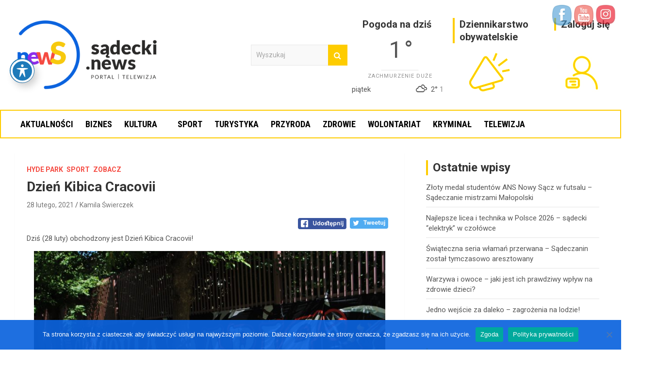

--- FILE ---
content_type: text/html; charset=UTF-8
request_url: https://sadecki.news/dzien-kibica-cracovii/
body_size: 26968
content:
<!doctype html>
<html lang="pl-PL">
<head>
	<meta charset="UTF-8">
	<meta name="viewport" content="width=device-width, initial-scale=1, shrink-to-fit=no">
	<link rel="profile" href="https://gmpg.org/xfn/11">
	<meta name="facebook-domain-verification" content="hl2ui54d800y7p889tc26herb8oips" />
	<title>Dzień Kibica Cracovii &#8211; Sądecki News</title>
<meta name='robots' content='max-image-preview:large' />
	<style>img:is([sizes="auto" i], [sizes^="auto," i]) { contain-intrinsic-size: 3000px 1500px }</style>
	<link rel='dns-prefetch' href='//www.googletagmanager.com' />
<link rel='dns-prefetch' href='//fonts.googleapis.com' />
<link rel="alternate" type="application/rss+xml" title="Sądecki News &raquo; Kanał z wpisami" href="https://sadecki.news/feed/" />
<link rel="alternate" type="application/rss+xml" title="Sądecki News &raquo; Kanał z komentarzami" href="https://sadecki.news/comments/feed/" />
<link rel="alternate" type="application/rss+xml" title="Sądecki News &raquo; Dzień Kibica Cracovii Kanał z komentarzami" href="https://sadecki.news/dzien-kibica-cracovii/feed/" />
<script type="text/javascript">
/* <![CDATA[ */
window._wpemojiSettings = {"baseUrl":"https:\/\/s.w.org\/images\/core\/emoji\/16.0.1\/72x72\/","ext":".png","svgUrl":"https:\/\/s.w.org\/images\/core\/emoji\/16.0.1\/svg\/","svgExt":".svg","source":{"concatemoji":"https:\/\/sadecki.news\/wp-includes\/js\/wp-emoji-release.min.js?ver=6.8.3"}};
/*! This file is auto-generated */
!function(s,n){var o,i,e;function c(e){try{var t={supportTests:e,timestamp:(new Date).valueOf()};sessionStorage.setItem(o,JSON.stringify(t))}catch(e){}}function p(e,t,n){e.clearRect(0,0,e.canvas.width,e.canvas.height),e.fillText(t,0,0);var t=new Uint32Array(e.getImageData(0,0,e.canvas.width,e.canvas.height).data),a=(e.clearRect(0,0,e.canvas.width,e.canvas.height),e.fillText(n,0,0),new Uint32Array(e.getImageData(0,0,e.canvas.width,e.canvas.height).data));return t.every(function(e,t){return e===a[t]})}function u(e,t){e.clearRect(0,0,e.canvas.width,e.canvas.height),e.fillText(t,0,0);for(var n=e.getImageData(16,16,1,1),a=0;a<n.data.length;a++)if(0!==n.data[a])return!1;return!0}function f(e,t,n,a){switch(t){case"flag":return n(e,"\ud83c\udff3\ufe0f\u200d\u26a7\ufe0f","\ud83c\udff3\ufe0f\u200b\u26a7\ufe0f")?!1:!n(e,"\ud83c\udde8\ud83c\uddf6","\ud83c\udde8\u200b\ud83c\uddf6")&&!n(e,"\ud83c\udff4\udb40\udc67\udb40\udc62\udb40\udc65\udb40\udc6e\udb40\udc67\udb40\udc7f","\ud83c\udff4\u200b\udb40\udc67\u200b\udb40\udc62\u200b\udb40\udc65\u200b\udb40\udc6e\u200b\udb40\udc67\u200b\udb40\udc7f");case"emoji":return!a(e,"\ud83e\udedf")}return!1}function g(e,t,n,a){var r="undefined"!=typeof WorkerGlobalScope&&self instanceof WorkerGlobalScope?new OffscreenCanvas(300,150):s.createElement("canvas"),o=r.getContext("2d",{willReadFrequently:!0}),i=(o.textBaseline="top",o.font="600 32px Arial",{});return e.forEach(function(e){i[e]=t(o,e,n,a)}),i}function t(e){var t=s.createElement("script");t.src=e,t.defer=!0,s.head.appendChild(t)}"undefined"!=typeof Promise&&(o="wpEmojiSettingsSupports",i=["flag","emoji"],n.supports={everything:!0,everythingExceptFlag:!0},e=new Promise(function(e){s.addEventListener("DOMContentLoaded",e,{once:!0})}),new Promise(function(t){var n=function(){try{var e=JSON.parse(sessionStorage.getItem(o));if("object"==typeof e&&"number"==typeof e.timestamp&&(new Date).valueOf()<e.timestamp+604800&&"object"==typeof e.supportTests)return e.supportTests}catch(e){}return null}();if(!n){if("undefined"!=typeof Worker&&"undefined"!=typeof OffscreenCanvas&&"undefined"!=typeof URL&&URL.createObjectURL&&"undefined"!=typeof Blob)try{var e="postMessage("+g.toString()+"("+[JSON.stringify(i),f.toString(),p.toString(),u.toString()].join(",")+"));",a=new Blob([e],{type:"text/javascript"}),r=new Worker(URL.createObjectURL(a),{name:"wpTestEmojiSupports"});return void(r.onmessage=function(e){c(n=e.data),r.terminate(),t(n)})}catch(e){}c(n=g(i,f,p,u))}t(n)}).then(function(e){for(var t in e)n.supports[t]=e[t],n.supports.everything=n.supports.everything&&n.supports[t],"flag"!==t&&(n.supports.everythingExceptFlag=n.supports.everythingExceptFlag&&n.supports[t]);n.supports.everythingExceptFlag=n.supports.everythingExceptFlag&&!n.supports.flag,n.DOMReady=!1,n.readyCallback=function(){n.DOMReady=!0}}).then(function(){return e}).then(function(){var e;n.supports.everything||(n.readyCallback(),(e=n.source||{}).concatemoji?t(e.concatemoji):e.wpemoji&&e.twemoji&&(t(e.twemoji),t(e.wpemoji)))}))}((window,document),window._wpemojiSettings);
/* ]]> */
</script>

<link rel='stylesheet' id='dashicons-css' href='https://sadecki.news/wp-includes/css/dashicons.min.css?ver=6.8.3' type='text/css' media='all' />
<link rel='stylesheet' id='post-views-counter-frontend-css' href='https://sadecki.news/wp-content/plugins/post-views-counter/css/frontend.min.css?ver=1.5.5' type='text/css' media='all' />
<style id='wp-emoji-styles-inline-css' type='text/css'>

	img.wp-smiley, img.emoji {
		display: inline !important;
		border: none !important;
		box-shadow: none !important;
		height: 1em !important;
		width: 1em !important;
		margin: 0 0.07em !important;
		vertical-align: -0.1em !important;
		background: none !important;
		padding: 0 !important;
	}
</style>
<link rel='stylesheet' id='wp-block-library-css' href='https://sadecki.news/wp-includes/css/dist/block-library/style.min.css?ver=6.8.3' type='text/css' media='all' />
<style id='classic-theme-styles-inline-css' type='text/css'>
/*! This file is auto-generated */
.wp-block-button__link{color:#fff;background-color:#32373c;border-radius:9999px;box-shadow:none;text-decoration:none;padding:calc(.667em + 2px) calc(1.333em + 2px);font-size:1.125em}.wp-block-file__button{background:#32373c;color:#fff;text-decoration:none}
</style>
<style id='qsm-quiz-style-inline-css' type='text/css'>


</style>
<style id='global-styles-inline-css' type='text/css'>
:root{--wp--preset--aspect-ratio--square: 1;--wp--preset--aspect-ratio--4-3: 4/3;--wp--preset--aspect-ratio--3-4: 3/4;--wp--preset--aspect-ratio--3-2: 3/2;--wp--preset--aspect-ratio--2-3: 2/3;--wp--preset--aspect-ratio--16-9: 16/9;--wp--preset--aspect-ratio--9-16: 9/16;--wp--preset--color--black: #000000;--wp--preset--color--cyan-bluish-gray: #abb8c3;--wp--preset--color--white: #ffffff;--wp--preset--color--pale-pink: #f78da7;--wp--preset--color--vivid-red: #cf2e2e;--wp--preset--color--luminous-vivid-orange: #ff6900;--wp--preset--color--luminous-vivid-amber: #fcb900;--wp--preset--color--light-green-cyan: #7bdcb5;--wp--preset--color--vivid-green-cyan: #00d084;--wp--preset--color--pale-cyan-blue: #8ed1fc;--wp--preset--color--vivid-cyan-blue: #0693e3;--wp--preset--color--vivid-purple: #9b51e0;--wp--preset--gradient--vivid-cyan-blue-to-vivid-purple: linear-gradient(135deg,rgba(6,147,227,1) 0%,rgb(155,81,224) 100%);--wp--preset--gradient--light-green-cyan-to-vivid-green-cyan: linear-gradient(135deg,rgb(122,220,180) 0%,rgb(0,208,130) 100%);--wp--preset--gradient--luminous-vivid-amber-to-luminous-vivid-orange: linear-gradient(135deg,rgba(252,185,0,1) 0%,rgba(255,105,0,1) 100%);--wp--preset--gradient--luminous-vivid-orange-to-vivid-red: linear-gradient(135deg,rgba(255,105,0,1) 0%,rgb(207,46,46) 100%);--wp--preset--gradient--very-light-gray-to-cyan-bluish-gray: linear-gradient(135deg,rgb(238,238,238) 0%,rgb(169,184,195) 100%);--wp--preset--gradient--cool-to-warm-spectrum: linear-gradient(135deg,rgb(74,234,220) 0%,rgb(151,120,209) 20%,rgb(207,42,186) 40%,rgb(238,44,130) 60%,rgb(251,105,98) 80%,rgb(254,248,76) 100%);--wp--preset--gradient--blush-light-purple: linear-gradient(135deg,rgb(255,206,236) 0%,rgb(152,150,240) 100%);--wp--preset--gradient--blush-bordeaux: linear-gradient(135deg,rgb(254,205,165) 0%,rgb(254,45,45) 50%,rgb(107,0,62) 100%);--wp--preset--gradient--luminous-dusk: linear-gradient(135deg,rgb(255,203,112) 0%,rgb(199,81,192) 50%,rgb(65,88,208) 100%);--wp--preset--gradient--pale-ocean: linear-gradient(135deg,rgb(255,245,203) 0%,rgb(182,227,212) 50%,rgb(51,167,181) 100%);--wp--preset--gradient--electric-grass: linear-gradient(135deg,rgb(202,248,128) 0%,rgb(113,206,126) 100%);--wp--preset--gradient--midnight: linear-gradient(135deg,rgb(2,3,129) 0%,rgb(40,116,252) 100%);--wp--preset--font-size--small: 13px;--wp--preset--font-size--medium: 20px;--wp--preset--font-size--large: 36px;--wp--preset--font-size--x-large: 42px;--wp--preset--spacing--20: 0.44rem;--wp--preset--spacing--30: 0.67rem;--wp--preset--spacing--40: 1rem;--wp--preset--spacing--50: 1.5rem;--wp--preset--spacing--60: 2.25rem;--wp--preset--spacing--70: 3.38rem;--wp--preset--spacing--80: 5.06rem;--wp--preset--shadow--natural: 6px 6px 9px rgba(0, 0, 0, 0.2);--wp--preset--shadow--deep: 12px 12px 50px rgba(0, 0, 0, 0.4);--wp--preset--shadow--sharp: 6px 6px 0px rgba(0, 0, 0, 0.2);--wp--preset--shadow--outlined: 6px 6px 0px -3px rgba(255, 255, 255, 1), 6px 6px rgba(0, 0, 0, 1);--wp--preset--shadow--crisp: 6px 6px 0px rgba(0, 0, 0, 1);}:where(.is-layout-flex){gap: 0.5em;}:where(.is-layout-grid){gap: 0.5em;}body .is-layout-flex{display: flex;}.is-layout-flex{flex-wrap: wrap;align-items: center;}.is-layout-flex > :is(*, div){margin: 0;}body .is-layout-grid{display: grid;}.is-layout-grid > :is(*, div){margin: 0;}:where(.wp-block-columns.is-layout-flex){gap: 2em;}:where(.wp-block-columns.is-layout-grid){gap: 2em;}:where(.wp-block-post-template.is-layout-flex){gap: 1.25em;}:where(.wp-block-post-template.is-layout-grid){gap: 1.25em;}.has-black-color{color: var(--wp--preset--color--black) !important;}.has-cyan-bluish-gray-color{color: var(--wp--preset--color--cyan-bluish-gray) !important;}.has-white-color{color: var(--wp--preset--color--white) !important;}.has-pale-pink-color{color: var(--wp--preset--color--pale-pink) !important;}.has-vivid-red-color{color: var(--wp--preset--color--vivid-red) !important;}.has-luminous-vivid-orange-color{color: var(--wp--preset--color--luminous-vivid-orange) !important;}.has-luminous-vivid-amber-color{color: var(--wp--preset--color--luminous-vivid-amber) !important;}.has-light-green-cyan-color{color: var(--wp--preset--color--light-green-cyan) !important;}.has-vivid-green-cyan-color{color: var(--wp--preset--color--vivid-green-cyan) !important;}.has-pale-cyan-blue-color{color: var(--wp--preset--color--pale-cyan-blue) !important;}.has-vivid-cyan-blue-color{color: var(--wp--preset--color--vivid-cyan-blue) !important;}.has-vivid-purple-color{color: var(--wp--preset--color--vivid-purple) !important;}.has-black-background-color{background-color: var(--wp--preset--color--black) !important;}.has-cyan-bluish-gray-background-color{background-color: var(--wp--preset--color--cyan-bluish-gray) !important;}.has-white-background-color{background-color: var(--wp--preset--color--white) !important;}.has-pale-pink-background-color{background-color: var(--wp--preset--color--pale-pink) !important;}.has-vivid-red-background-color{background-color: var(--wp--preset--color--vivid-red) !important;}.has-luminous-vivid-orange-background-color{background-color: var(--wp--preset--color--luminous-vivid-orange) !important;}.has-luminous-vivid-amber-background-color{background-color: var(--wp--preset--color--luminous-vivid-amber) !important;}.has-light-green-cyan-background-color{background-color: var(--wp--preset--color--light-green-cyan) !important;}.has-vivid-green-cyan-background-color{background-color: var(--wp--preset--color--vivid-green-cyan) !important;}.has-pale-cyan-blue-background-color{background-color: var(--wp--preset--color--pale-cyan-blue) !important;}.has-vivid-cyan-blue-background-color{background-color: var(--wp--preset--color--vivid-cyan-blue) !important;}.has-vivid-purple-background-color{background-color: var(--wp--preset--color--vivid-purple) !important;}.has-black-border-color{border-color: var(--wp--preset--color--black) !important;}.has-cyan-bluish-gray-border-color{border-color: var(--wp--preset--color--cyan-bluish-gray) !important;}.has-white-border-color{border-color: var(--wp--preset--color--white) !important;}.has-pale-pink-border-color{border-color: var(--wp--preset--color--pale-pink) !important;}.has-vivid-red-border-color{border-color: var(--wp--preset--color--vivid-red) !important;}.has-luminous-vivid-orange-border-color{border-color: var(--wp--preset--color--luminous-vivid-orange) !important;}.has-luminous-vivid-amber-border-color{border-color: var(--wp--preset--color--luminous-vivid-amber) !important;}.has-light-green-cyan-border-color{border-color: var(--wp--preset--color--light-green-cyan) !important;}.has-vivid-green-cyan-border-color{border-color: var(--wp--preset--color--vivid-green-cyan) !important;}.has-pale-cyan-blue-border-color{border-color: var(--wp--preset--color--pale-cyan-blue) !important;}.has-vivid-cyan-blue-border-color{border-color: var(--wp--preset--color--vivid-cyan-blue) !important;}.has-vivid-purple-border-color{border-color: var(--wp--preset--color--vivid-purple) !important;}.has-vivid-cyan-blue-to-vivid-purple-gradient-background{background: var(--wp--preset--gradient--vivid-cyan-blue-to-vivid-purple) !important;}.has-light-green-cyan-to-vivid-green-cyan-gradient-background{background: var(--wp--preset--gradient--light-green-cyan-to-vivid-green-cyan) !important;}.has-luminous-vivid-amber-to-luminous-vivid-orange-gradient-background{background: var(--wp--preset--gradient--luminous-vivid-amber-to-luminous-vivid-orange) !important;}.has-luminous-vivid-orange-to-vivid-red-gradient-background{background: var(--wp--preset--gradient--luminous-vivid-orange-to-vivid-red) !important;}.has-very-light-gray-to-cyan-bluish-gray-gradient-background{background: var(--wp--preset--gradient--very-light-gray-to-cyan-bluish-gray) !important;}.has-cool-to-warm-spectrum-gradient-background{background: var(--wp--preset--gradient--cool-to-warm-spectrum) !important;}.has-blush-light-purple-gradient-background{background: var(--wp--preset--gradient--blush-light-purple) !important;}.has-blush-bordeaux-gradient-background{background: var(--wp--preset--gradient--blush-bordeaux) !important;}.has-luminous-dusk-gradient-background{background: var(--wp--preset--gradient--luminous-dusk) !important;}.has-pale-ocean-gradient-background{background: var(--wp--preset--gradient--pale-ocean) !important;}.has-electric-grass-gradient-background{background: var(--wp--preset--gradient--electric-grass) !important;}.has-midnight-gradient-background{background: var(--wp--preset--gradient--midnight) !important;}.has-small-font-size{font-size: var(--wp--preset--font-size--small) !important;}.has-medium-font-size{font-size: var(--wp--preset--font-size--medium) !important;}.has-large-font-size{font-size: var(--wp--preset--font-size--large) !important;}.has-x-large-font-size{font-size: var(--wp--preset--font-size--x-large) !important;}
:where(.wp-block-post-template.is-layout-flex){gap: 1.25em;}:where(.wp-block-post-template.is-layout-grid){gap: 1.25em;}
:where(.wp-block-columns.is-layout-flex){gap: 2em;}:where(.wp-block-columns.is-layout-grid){gap: 2em;}
:root :where(.wp-block-pullquote){font-size: 1.5em;line-height: 1.6;}
</style>
<link rel='stylesheet' id='SFSIPLUSmainCss-css' href='https://sadecki.news/wp-content/plugins/Ultimate-Premium-Plugin/css/sfsi-style.css?ver=16.2' type='text/css' media='all' />
<link rel='stylesheet' id='acwp-main-css-css' href='https://sadecki.news/wp-content/plugins/accessible-poetry/assets/css/main.css?ver=6.8.3' type='text/css' media='all' />
<link rel='stylesheet' id='acwp-mdi-css' href='https://fonts.googleapis.com/icon?family=Material+Icons&#038;ver=6.8.3' type='text/css' media='all' />
<link rel='stylesheet' id='cookie-notice-front-css' href='https://sadecki.news/wp-content/plugins/cookie-notice/css/front.min.css?ver=2.5.7' type='text/css' media='all' />
<link rel='stylesheet' id='simple-weather-css' href='https://sadecki.news/wp-content/plugins/simple-weather/css/simple-weather.css?ver=4.0' type='text/css' media='all' />
<link rel='stylesheet' id='simply-gallery-block-frontend-css' href='https://sadecki.news/wp-content/plugins/simply-gallery-block/blocks/pgc_sgb.min.style.css?ver=3.2.7' type='text/css' media='all' />
<link rel='stylesheet' id='pgc-simply-gallery-plugin-lightbox-style-css' href='https://sadecki.news/wp-content/plugins/simply-gallery-block/plugins/pgc_sgb_lightbox.min.style.css?ver=3.2.7' type='text/css' media='all' />
<link rel='stylesheet' id='bootstrap-style-css' href='https://sadecki.news/wp-content/themes/newscard-pro/assets/library/bootstrap/css/bootstrap.min.css?ver=4.0.0' type='text/css' media='all' />
<link rel='stylesheet' id='font-awesome-style-css' href='https://sadecki.news/wp-content/themes/newscard-pro/assets/library/font-awesome/css/font-awesome.css?ver=6.8.3' type='text/css' media='all' />
<link rel='stylesheet' id='newscard-google-fonts-css' href='//fonts.googleapis.com/css?family=Roboto%3A300%2C300i%2C400%2C400i%2C500%2C500i%2C700%2C700i&#038;ver=6.8.3' type='text/css' media='all' />
<link rel='stylesheet' id='owl-carousel-css' href='https://sadecki.news/wp-content/themes/newscard-pro/assets/library/owl-carousel/owl.carousel.min.css?ver=2.3.4' type='text/css' media='all' />
<link rel='stylesheet' id='newscard-style-css' href='https://sadecki.news/wp-content/themes/newscard-pro/style.css?ver=6.8.3' type='text/css' media='all' />
<link rel='stylesheet' id='newsletter-css' href='https://sadecki.news/wp-content/plugins/newsletter/style.css?ver=8.9.9' type='text/css' media='all' />
<link rel='stylesheet' id='roboto-condensed-css' href='https://fonts.googleapis.com/css2?family=Roboto+Condensed%3Aital%2Cwght%400%2C300%3B0%2C400%3B0%2C500%3B0%2C600%3B0%2C700%3B1%2C300%3B1%2C400%3B1%2C500%3B1%2C600%3B1%2C700&#038;display=swap&#038;ver=6.8.3' type='text/css' media='all' />
<script type="text/javascript" src="https://sadecki.news/wp-includes/js/jquery/jquery.min.js?ver=3.7.1" id="jquery-core-js"></script>
<script type="text/javascript" src="https://sadecki.news/wp-includes/js/jquery/jquery-migrate.min.js?ver=3.4.1" id="jquery-migrate-js"></script>
<script type="text/javascript" id="cookie-notice-front-js-before">
/* <![CDATA[ */
var cnArgs = {"ajaxUrl":"https:\/\/sadecki.news\/wp-admin\/admin-ajax.php","nonce":"21bfd27829","hideEffect":"fade","position":"bottom","onScroll":false,"onScrollOffset":100,"onClick":false,"cookieName":"cookie_notice_accepted","cookieTime":2592000,"cookieTimeRejected":2592000,"globalCookie":false,"redirection":false,"cache":true,"revokeCookies":false,"revokeCookiesOpt":"automatic"};
/* ]]> */
</script>
<script type="text/javascript" src="https://sadecki.news/wp-content/plugins/cookie-notice/js/front.min.js?ver=2.5.7" id="cookie-notice-front-js"></script>
<!--[if lt IE 9]>
<script type="text/javascript" src="https://sadecki.news/wp-content/themes/newscard-pro/assets/js/html5.js?ver=3.7.3" id="html5-js"></script>
<![endif]-->

<!-- Fragment znacznika Google (gtag.js) dodany przez Site Kit -->
<!-- Fragment Google Analytics dodany przez Site Kit -->
<script type="text/javascript" src="https://www.googletagmanager.com/gtag/js?id=GT-TBW2JXJ" id="google_gtagjs-js" async></script>
<script type="text/javascript" id="google_gtagjs-js-after">
/* <![CDATA[ */
window.dataLayer = window.dataLayer || [];function gtag(){dataLayer.push(arguments);}
gtag("set","linker",{"domains":["sadecki.news"]});
gtag("js", new Date());
gtag("set", "developer_id.dZTNiMT", true);
gtag("config", "GT-TBW2JXJ");
/* ]]> */
</script>
<link rel="https://api.w.org/" href="https://sadecki.news/wp-json/" /><link rel="alternate" title="JSON" type="application/json" href="https://sadecki.news/wp-json/wp/v2/posts/2061" /><link rel="EditURI" type="application/rsd+xml" title="RSD" href="https://sadecki.news/xmlrpc.php?rsd" />
<meta name="generator" content="WordPress 6.8.3" />
<link rel="canonical" href="https://sadecki.news/dzien-kibica-cracovii/" />
<link rel='shortlink' href='https://sadecki.news?p=2061' />
		<style type="text/css">
					</style>
	
<!-- This site is using AdRotate v5.8.17 Professional to display their advertisements - https://ajdg.solutions/ -->
<!-- AdRotate CSS -->
<style type="text/css" media="screen">
	.g { margin:0px; padding:0px; overflow:hidden; line-height:1; zoom:1; }
	.g img { height:auto; }
	.g-col { position:relative; float:left; }
	.g-col:first-child { margin-left: 0; }
	.g-col:last-child { margin-right: 0; }
	.g-3 { margin:0px 0px 0px 0px; width:100%; max-width:1300px; height:100%; max-height:1300px; }
	.g-4 { margin:0px 0px 0px 0px; width:100%; max-width:1300px; height:100%; max-height:1300px; }
	.g-5 { margin:0px 0px 0px 0px; width:100%; max-width:1300px; height:100%; max-height:1300px; }
	.g-10 { margin:0px 0px 0px 0px; width:100%; max-width:1300px; height:100%; max-height:1300px; }
	.g-13 { margin:0px 0px 0px 0px; width:100%; max-width:1300px; height:100%; max-height:1300px; }
	.g-15 { min-width:0px; max-width:250px; margin: 0 auto; }
	.b-15 { margin:0px 0px 0px 0px; }
	.g-16 { margin:0px 0px 0px 0px; width:100%; max-width:1300px; height:100%; max-height:1300px; }
	@media only screen and (max-width: 480px) {
		.g-col, .g-dyn, .g-single { width:100%; margin-left:0; margin-right:0; }
	}
</style>
<!-- /AdRotate CSS -->

<!-- start Simple Custom CSS and JS -->
<!-- Add HTML code to the header or the footer.

For example, you can use the following code for loading the jQuery library from Google CDN:
<script src="https://ajax.googleapis.com/ajax/libs/jquery/3.4.1/jquery.min.js"></script>

or the following one for loading the Bootstrap library from MaxCDN:
<link rel="stylesheet" href="https://stackpath.bootstrapcdn.com/bootstrap/4.3.1/css/bootstrap.min.css" integrity="sha384-ggOyR0iXCbMQv3Xipma34MD+dH/1fQ784/j6cY/iJTQUOhcWr7x9JvoRxT2MZw1T" crossorigin="anonymous">

-- End of the comment --> 

<!-- Facebook Pixel Code -->
<script>
!function(f,b,e,v,n,t,s)
{if(f.fbq)return;n=f.fbq=function(){n.callMethod?
n.callMethod.apply(n,arguments):n.queue.push(arguments)};
if(!f._fbq)f._fbq=n;n.push=n;n.loaded=!0;n.version='2.0';
n.queue=[];t=b.createElement(e);t.async=!0;
t.src=v;s=b.getElementsByTagName(e)[0];
s.parentNode.insertBefore(t,s)}(window, document,'script',
'https://connect.facebook.net/en_US/fbevents.js');
fbq('init', '250033636480402');
fbq('track', 'PageView');
</script>
<noscript><img height="1" width="1" style="display:none"
src="https://www.facebook.com/tr?id=250033636480402&ev=PageView&noscript=1"
/></noscript>
<!-- End Facebook Pixel Code --><!-- end Simple Custom CSS and JS -->
<meta name="generator" content="Site Kit by Google 1.170.0" /><noscript><style>.simply-gallery-amp{ display: block !important; }</style></noscript><noscript><style>.sgb-preloader{ display: none !important; }</style></noscript>        <style>

        </style>
        <link rel="pingback" href="https://sadecki.news/xmlrpc.php">
	<style type="text/css">
				@media (min-width: 768px) {
				}
		/* Color Scheme > links */
			::selection {
				background-color: #fecc00;
				color: #fff;
			}
			::-moz-selection {
				background-color: #fecc00;
				color: #fff;
			}
			a,
			a:hover,
			a:focus,
			a:active,
			.site-title a:hover,
			.site-title a:focus,
			.site-title a:active,
			.top-stories-bar .top-stories-lists .marquee a:hover,
			.entry-title a:hover,
			.entry-title a:focus,
			.entry-title a:active,
			.post-boxed .entry-title a:hover,
			.site-footer .widget-area .post-boxed .entry-title a:hover,
			.entry-meta a:hover,
			.entry-meta a:focus,
			.post-boxed .entry-meta a:hover,
			.site-footer .widget-area .post-boxed .entry-meta a:hover,
			.entry-meta .tag-links a,
			.nav-links a:hover,
			.widget ul li a:hover,
			.comment-metadata a.comment-edit-link,
			.widget_tag_cloud a:hover,
			.widget_categories .current-cat a,
			.widget_nav_menu ul li.current_page_item > a,
			.widget_nav_menu ul li.current_page_ancestor > a,
			.widget_nav_menu ul li.current-menu-item > a,
			.widget_nav_menu ul li.current-menu-ancestor > a,
			.widget_pages ul li.current_page_item > a,
			.widget_pages ul li.current_page_ancestor > a,
			.woocommerce.widget_product_categories ul.product-categories .cat-parent > a,
			.woocommerce.widget_product_categories ul.product-categories .current-cat a,
			.woocommerce .star-rating,
			.woocommerce .star-rating:before {
				color: #fecc00;
			}
		/* Color Scheme > Navigation */
			.navigation-bar {
				background-color: #fecc00;
			}
			.main-navigation .dropdown-menu a:hover,
			.main-navigation .dropdown-menu a.current-menu-item,
			.main-navigation li ul li:hover > a,
			.main-navigation li ul li.current-menu-item > a,
			.main-navigation li ul li.current-menu-ancestor > a,
			.main-navigation ul li li.current_page_item > a,
			.main-navigation li ul li.current_page_ancestor > a {
				color: #fecc00;
			}
			@media (max-width: 991px) {
				.main-navigation ul li.current_page_item > a,
				.main-navigation ul li.current_page_ancestor > a,
				.main-navigation ul li.current-menu-item > a,
				.main-navigation ul li.current-menu-ancestor > a,
				.main-navigation ul li a:hover,
				.main-navigation ul li a:focus,
				.main-navigation ul li.show > a,
				.main-navigation ul li:hover > a,
				.main-navigation .dropdown-menu a:hover,
				.main-navigation .dropdown-menu a.current-menu-item,
				.main-navigation li ul li:hover > a,
				.main-navigation li ul li.current-menu-item > a,
				.main-navigation li ul li.current-menu-ancestor > a,
				.main-navigation ul li li.current_page_item > a,
				.main-navigation li ul li.current_page_ancestor > a {
					color: #fecc00;
				}
			}
		/* Color Scheme > Buttons */
			.btn-theme,
			.btn-outline-theme:hover,
			.btn-outline-info:not(:disabled):not(.disabled).active,
			.btn-outline-info:not(:disabled):not(.disabled):active,
			.show > .btn-outline-info.dropdown-toggle,
			input[type="reset"],
			input[type="button"],
			input[type="submit"],
			button[type="submit"],
			.back-to-top a,
			#bbpress-forums button,
			div.bbp-submit-wrapper button,
			.bbp_widget_login .button,
			.navigation.pagination .current,
			.navigation.pagination a:hover,
			.page-links span,
			.page-links a:hover span,
			.woocommerce #respond input#submit,
			.woocommerce a.button,
			.woocommerce button.button,
			.woocommerce input.button,
			.woocommerce #respond input#submit.alt,
			.woocommerce a.button.alt,
			.woocommerce button.button.alt,
			.woocommerce input.button.alt,
			.woocommerce-cart .wc-proceed-to-checkout a.checkout-button,
			.woocommerce input.button:disabled,
			.woocommerce input.button:disabled[disabled],
			.woocommerce input.button:disabled:hover,
			.woocommerce input.button:disabled[disabled]:hover,
			.woocommerce button.button:disabled,
			.woocommerce button.button:disabled[disabled],
			.woocommerce button.button.alt.disabled,
			.woocommerce button.button.alt.disabled:hover,
			.woocommerce span.onsale,
			.woocommerce .widget_price_filter .ui-slider .ui-slider-range,
			.woocommerce .widget_price_filter .ui-slider .ui-slider-handle {
				background-color: #fecc00;
			}
			.btn-outline-theme {
				border-color: #fecc00;
			}
			.btn-outline-theme,
			.navigation.post-navigation .nav-links a:hover {
				color: #fecc00;
			}
		/* Color Scheme > Elements */
			.theme-color,
			.format-quote blockquote:before {
				color: #fecc00;
			}
			.theme-bg-color,
			.post.sticky .entry-header:before {
				background-color: #fecc00;
			}
			.stories-title,
			.widget-title {
				border-color: #fecc00;
			}
		/* Elements Color > Top Stories Flash */
			.top-stories-bar .top-stories-label .flash-icon {
				background-color: #f54b42;
			}
			.top-stories-bar .top-stories-label .flash-icon:before,
			.top-stories-bar .top-stories-label .flash-icon:after {
				border-color: #f54b42;
			}
		/* Category Color > Bez kategorii */
				.entry-meta .cat-links a.cat-links-1,
				.entry-meta .cat-links a.cat-links-1:hover,
				.post-boxed .entry-meta .cat-links a.cat-links-1,
				.post-boxed .entry-meta .cat-links a.cat-links-1:hover,
				.site-footer .widget-area .post-boxed .entry-meta .cat-links a.cat-links-1,
				.site-footer .widget-area .post-boxed .entry-meta .cat-links a.cat-links-1:hover {
					color: #f54b42;
				}
				.post-img-wrap .entry-meta .cat-links a.cat-links-1,
				.post-img-wrap .entry-meta .cat-links a.cat-links-1:hover,
				.post-boxed .post-img-wrap .entry-meta .cat-links a.cat-links-1,
				.post-boxed .post-img-wrap .entry-meta .cat-links a.cat-links-1:hover,
				.post-block .post-img-wrap + .entry-header .entry-meta .cat-links a.cat-links-1,
				.post-block .post-img-wrap + .entry-header .entry-meta .cat-links a.cat-links-1:hover,
				.site-footer .widget-area .post-boxed .post-img-wrap .entry-meta .cat-links a.cat-links-1,
				.site-footer .widget-area .post-boxed .post-img-wrap .entry-meta .cat-links a.cat-links-1:hover,
				.site-footer .widget-area .post-block .post-img-wrap + .entry-header .entry-meta .cat-links a.cat-links-1,
				.site-footer .widget-area .post-block .post-img-wrap + .entry-header .entry-meta .cat-links a.cat-links-1:hover {
					background-color: #f54b42;
					color: #fff;
				}
			/* Category Color > Biznes */
				.entry-meta .cat-links a.cat-links-9,
				.entry-meta .cat-links a.cat-links-9:hover,
				.post-boxed .entry-meta .cat-links a.cat-links-9,
				.post-boxed .entry-meta .cat-links a.cat-links-9:hover,
				.site-footer .widget-area .post-boxed .entry-meta .cat-links a.cat-links-9,
				.site-footer .widget-area .post-boxed .entry-meta .cat-links a.cat-links-9:hover {
					color: #f54b42;
				}
				.post-img-wrap .entry-meta .cat-links a.cat-links-9,
				.post-img-wrap .entry-meta .cat-links a.cat-links-9:hover,
				.post-boxed .post-img-wrap .entry-meta .cat-links a.cat-links-9,
				.post-boxed .post-img-wrap .entry-meta .cat-links a.cat-links-9:hover,
				.post-block .post-img-wrap + .entry-header .entry-meta .cat-links a.cat-links-9,
				.post-block .post-img-wrap + .entry-header .entry-meta .cat-links a.cat-links-9:hover,
				.site-footer .widget-area .post-boxed .post-img-wrap .entry-meta .cat-links a.cat-links-9,
				.site-footer .widget-area .post-boxed .post-img-wrap .entry-meta .cat-links a.cat-links-9:hover,
				.site-footer .widget-area .post-block .post-img-wrap + .entry-header .entry-meta .cat-links a.cat-links-9,
				.site-footer .widget-area .post-block .post-img-wrap + .entry-header .entry-meta .cat-links a.cat-links-9:hover {
					background-color: #f54b42;
					color: #fff;
				}
			/* Category Color > Film */
				.entry-meta .cat-links a.cat-links-310,
				.entry-meta .cat-links a.cat-links-310:hover,
				.post-boxed .entry-meta .cat-links a.cat-links-310,
				.post-boxed .entry-meta .cat-links a.cat-links-310:hover,
				.site-footer .widget-area .post-boxed .entry-meta .cat-links a.cat-links-310,
				.site-footer .widget-area .post-boxed .entry-meta .cat-links a.cat-links-310:hover {
					color: #f54b42;
				}
				.post-img-wrap .entry-meta .cat-links a.cat-links-310,
				.post-img-wrap .entry-meta .cat-links a.cat-links-310:hover,
				.post-boxed .post-img-wrap .entry-meta .cat-links a.cat-links-310,
				.post-boxed .post-img-wrap .entry-meta .cat-links a.cat-links-310:hover,
				.post-block .post-img-wrap + .entry-header .entry-meta .cat-links a.cat-links-310,
				.post-block .post-img-wrap + .entry-header .entry-meta .cat-links a.cat-links-310:hover,
				.site-footer .widget-area .post-boxed .post-img-wrap .entry-meta .cat-links a.cat-links-310,
				.site-footer .widget-area .post-boxed .post-img-wrap .entry-meta .cat-links a.cat-links-310:hover,
				.site-footer .widget-area .post-block .post-img-wrap + .entry-header .entry-meta .cat-links a.cat-links-310,
				.site-footer .widget-area .post-block .post-img-wrap + .entry-header .entry-meta .cat-links a.cat-links-310:hover {
					background-color: #f54b42;
					color: #fff;
				}
			/* Category Color > Hyde Park */
				.entry-meta .cat-links a.cat-links-20,
				.entry-meta .cat-links a.cat-links-20:hover,
				.post-boxed .entry-meta .cat-links a.cat-links-20,
				.post-boxed .entry-meta .cat-links a.cat-links-20:hover,
				.site-footer .widget-area .post-boxed .entry-meta .cat-links a.cat-links-20,
				.site-footer .widget-area .post-boxed .entry-meta .cat-links a.cat-links-20:hover {
					color: #f54b42;
				}
				.post-img-wrap .entry-meta .cat-links a.cat-links-20,
				.post-img-wrap .entry-meta .cat-links a.cat-links-20:hover,
				.post-boxed .post-img-wrap .entry-meta .cat-links a.cat-links-20,
				.post-boxed .post-img-wrap .entry-meta .cat-links a.cat-links-20:hover,
				.post-block .post-img-wrap + .entry-header .entry-meta .cat-links a.cat-links-20,
				.post-block .post-img-wrap + .entry-header .entry-meta .cat-links a.cat-links-20:hover,
				.site-footer .widget-area .post-boxed .post-img-wrap .entry-meta .cat-links a.cat-links-20,
				.site-footer .widget-area .post-boxed .post-img-wrap .entry-meta .cat-links a.cat-links-20:hover,
				.site-footer .widget-area .post-block .post-img-wrap + .entry-header .entry-meta .cat-links a.cat-links-20,
				.site-footer .widget-area .post-block .post-img-wrap + .entry-header .entry-meta .cat-links a.cat-links-20:hover {
					background-color: #f54b42;
					color: #fff;
				}
			/* Category Color > III Sektor */
				.entry-meta .cat-links a.cat-links-17,
				.entry-meta .cat-links a.cat-links-17:hover,
				.post-boxed .entry-meta .cat-links a.cat-links-17,
				.post-boxed .entry-meta .cat-links a.cat-links-17:hover,
				.site-footer .widget-area .post-boxed .entry-meta .cat-links a.cat-links-17,
				.site-footer .widget-area .post-boxed .entry-meta .cat-links a.cat-links-17:hover {
					color: #f54b42;
				}
				.post-img-wrap .entry-meta .cat-links a.cat-links-17,
				.post-img-wrap .entry-meta .cat-links a.cat-links-17:hover,
				.post-boxed .post-img-wrap .entry-meta .cat-links a.cat-links-17,
				.post-boxed .post-img-wrap .entry-meta .cat-links a.cat-links-17:hover,
				.post-block .post-img-wrap + .entry-header .entry-meta .cat-links a.cat-links-17,
				.post-block .post-img-wrap + .entry-header .entry-meta .cat-links a.cat-links-17:hover,
				.site-footer .widget-area .post-boxed .post-img-wrap .entry-meta .cat-links a.cat-links-17,
				.site-footer .widget-area .post-boxed .post-img-wrap .entry-meta .cat-links a.cat-links-17:hover,
				.site-footer .widget-area .post-block .post-img-wrap + .entry-header .entry-meta .cat-links a.cat-links-17,
				.site-footer .widget-area .post-block .post-img-wrap + .entry-header .entry-meta .cat-links a.cat-links-17:hover {
					background-color: #f54b42;
					color: #fff;
				}
			/* Category Color > Kryminał */
				.entry-meta .cat-links a.cat-links-19,
				.entry-meta .cat-links a.cat-links-19:hover,
				.post-boxed .entry-meta .cat-links a.cat-links-19,
				.post-boxed .entry-meta .cat-links a.cat-links-19:hover,
				.site-footer .widget-area .post-boxed .entry-meta .cat-links a.cat-links-19,
				.site-footer .widget-area .post-boxed .entry-meta .cat-links a.cat-links-19:hover {
					color: #f54b42;
				}
				.post-img-wrap .entry-meta .cat-links a.cat-links-19,
				.post-img-wrap .entry-meta .cat-links a.cat-links-19:hover,
				.post-boxed .post-img-wrap .entry-meta .cat-links a.cat-links-19,
				.post-boxed .post-img-wrap .entry-meta .cat-links a.cat-links-19:hover,
				.post-block .post-img-wrap + .entry-header .entry-meta .cat-links a.cat-links-19,
				.post-block .post-img-wrap + .entry-header .entry-meta .cat-links a.cat-links-19:hover,
				.site-footer .widget-area .post-boxed .post-img-wrap .entry-meta .cat-links a.cat-links-19,
				.site-footer .widget-area .post-boxed .post-img-wrap .entry-meta .cat-links a.cat-links-19:hover,
				.site-footer .widget-area .post-block .post-img-wrap + .entry-header .entry-meta .cat-links a.cat-links-19,
				.site-footer .widget-area .post-block .post-img-wrap + .entry-header .entry-meta .cat-links a.cat-links-19:hover {
					background-color: #f54b42;
					color: #fff;
				}
			/* Category Color > Książki */
				.entry-meta .cat-links a.cat-links-48,
				.entry-meta .cat-links a.cat-links-48:hover,
				.post-boxed .entry-meta .cat-links a.cat-links-48,
				.post-boxed .entry-meta .cat-links a.cat-links-48:hover,
				.site-footer .widget-area .post-boxed .entry-meta .cat-links a.cat-links-48,
				.site-footer .widget-area .post-boxed .entry-meta .cat-links a.cat-links-48:hover {
					color: #f54b42;
				}
				.post-img-wrap .entry-meta .cat-links a.cat-links-48,
				.post-img-wrap .entry-meta .cat-links a.cat-links-48:hover,
				.post-boxed .post-img-wrap .entry-meta .cat-links a.cat-links-48,
				.post-boxed .post-img-wrap .entry-meta .cat-links a.cat-links-48:hover,
				.post-block .post-img-wrap + .entry-header .entry-meta .cat-links a.cat-links-48,
				.post-block .post-img-wrap + .entry-header .entry-meta .cat-links a.cat-links-48:hover,
				.site-footer .widget-area .post-boxed .post-img-wrap .entry-meta .cat-links a.cat-links-48,
				.site-footer .widget-area .post-boxed .post-img-wrap .entry-meta .cat-links a.cat-links-48:hover,
				.site-footer .widget-area .post-block .post-img-wrap + .entry-header .entry-meta .cat-links a.cat-links-48,
				.site-footer .widget-area .post-block .post-img-wrap + .entry-header .entry-meta .cat-links a.cat-links-48:hover {
					background-color: #f54b42;
					color: #fff;
				}
			/* Category Color > Kultura */
				.entry-meta .cat-links a.cat-links-10,
				.entry-meta .cat-links a.cat-links-10:hover,
				.post-boxed .entry-meta .cat-links a.cat-links-10,
				.post-boxed .entry-meta .cat-links a.cat-links-10:hover,
				.site-footer .widget-area .post-boxed .entry-meta .cat-links a.cat-links-10,
				.site-footer .widget-area .post-boxed .entry-meta .cat-links a.cat-links-10:hover {
					color: #f54b42;
				}
				.post-img-wrap .entry-meta .cat-links a.cat-links-10,
				.post-img-wrap .entry-meta .cat-links a.cat-links-10:hover,
				.post-boxed .post-img-wrap .entry-meta .cat-links a.cat-links-10,
				.post-boxed .post-img-wrap .entry-meta .cat-links a.cat-links-10:hover,
				.post-block .post-img-wrap + .entry-header .entry-meta .cat-links a.cat-links-10,
				.post-block .post-img-wrap + .entry-header .entry-meta .cat-links a.cat-links-10:hover,
				.site-footer .widget-area .post-boxed .post-img-wrap .entry-meta .cat-links a.cat-links-10,
				.site-footer .widget-area .post-boxed .post-img-wrap .entry-meta .cat-links a.cat-links-10:hover,
				.site-footer .widget-area .post-block .post-img-wrap + .entry-header .entry-meta .cat-links a.cat-links-10,
				.site-footer .widget-area .post-block .post-img-wrap + .entry-header .entry-meta .cat-links a.cat-links-10:hover {
					background-color: #f54b42;
					color: #fff;
				}
			/* Category Color > Ludzie */
				.entry-meta .cat-links a.cat-links-18,
				.entry-meta .cat-links a.cat-links-18:hover,
				.post-boxed .entry-meta .cat-links a.cat-links-18,
				.post-boxed .entry-meta .cat-links a.cat-links-18:hover,
				.site-footer .widget-area .post-boxed .entry-meta .cat-links a.cat-links-18,
				.site-footer .widget-area .post-boxed .entry-meta .cat-links a.cat-links-18:hover {
					color: #f54b42;
				}
				.post-img-wrap .entry-meta .cat-links a.cat-links-18,
				.post-img-wrap .entry-meta .cat-links a.cat-links-18:hover,
				.post-boxed .post-img-wrap .entry-meta .cat-links a.cat-links-18,
				.post-boxed .post-img-wrap .entry-meta .cat-links a.cat-links-18:hover,
				.post-block .post-img-wrap + .entry-header .entry-meta .cat-links a.cat-links-18,
				.post-block .post-img-wrap + .entry-header .entry-meta .cat-links a.cat-links-18:hover,
				.site-footer .widget-area .post-boxed .post-img-wrap .entry-meta .cat-links a.cat-links-18,
				.site-footer .widget-area .post-boxed .post-img-wrap .entry-meta .cat-links a.cat-links-18:hover,
				.site-footer .widget-area .post-block .post-img-wrap + .entry-header .entry-meta .cat-links a.cat-links-18,
				.site-footer .widget-area .post-block .post-img-wrap + .entry-header .entry-meta .cat-links a.cat-links-18:hover {
					background-color: #f54b42;
					color: #fff;
				}
			/* Category Color > Moda */
				.entry-meta .cat-links a.cat-links-24,
				.entry-meta .cat-links a.cat-links-24:hover,
				.post-boxed .entry-meta .cat-links a.cat-links-24,
				.post-boxed .entry-meta .cat-links a.cat-links-24:hover,
				.site-footer .widget-area .post-boxed .entry-meta .cat-links a.cat-links-24,
				.site-footer .widget-area .post-boxed .entry-meta .cat-links a.cat-links-24:hover {
					color: #f54b42;
				}
				.post-img-wrap .entry-meta .cat-links a.cat-links-24,
				.post-img-wrap .entry-meta .cat-links a.cat-links-24:hover,
				.post-boxed .post-img-wrap .entry-meta .cat-links a.cat-links-24,
				.post-boxed .post-img-wrap .entry-meta .cat-links a.cat-links-24:hover,
				.post-block .post-img-wrap + .entry-header .entry-meta .cat-links a.cat-links-24,
				.post-block .post-img-wrap + .entry-header .entry-meta .cat-links a.cat-links-24:hover,
				.site-footer .widget-area .post-boxed .post-img-wrap .entry-meta .cat-links a.cat-links-24,
				.site-footer .widget-area .post-boxed .post-img-wrap .entry-meta .cat-links a.cat-links-24:hover,
				.site-footer .widget-area .post-block .post-img-wrap + .entry-header .entry-meta .cat-links a.cat-links-24,
				.site-footer .widget-area .post-block .post-img-wrap + .entry-header .entry-meta .cat-links a.cat-links-24:hover {
					background-color: #f54b42;
					color: #fff;
				}
			/* Category Color > Muzyka */
				.entry-meta .cat-links a.cat-links-23,
				.entry-meta .cat-links a.cat-links-23:hover,
				.post-boxed .entry-meta .cat-links a.cat-links-23,
				.post-boxed .entry-meta .cat-links a.cat-links-23:hover,
				.site-footer .widget-area .post-boxed .entry-meta .cat-links a.cat-links-23,
				.site-footer .widget-area .post-boxed .entry-meta .cat-links a.cat-links-23:hover {
					color: #f54b42;
				}
				.post-img-wrap .entry-meta .cat-links a.cat-links-23,
				.post-img-wrap .entry-meta .cat-links a.cat-links-23:hover,
				.post-boxed .post-img-wrap .entry-meta .cat-links a.cat-links-23,
				.post-boxed .post-img-wrap .entry-meta .cat-links a.cat-links-23:hover,
				.post-block .post-img-wrap + .entry-header .entry-meta .cat-links a.cat-links-23,
				.post-block .post-img-wrap + .entry-header .entry-meta .cat-links a.cat-links-23:hover,
				.site-footer .widget-area .post-boxed .post-img-wrap .entry-meta .cat-links a.cat-links-23,
				.site-footer .widget-area .post-boxed .post-img-wrap .entry-meta .cat-links a.cat-links-23:hover,
				.site-footer .widget-area .post-block .post-img-wrap + .entry-header .entry-meta .cat-links a.cat-links-23,
				.site-footer .widget-area .post-block .post-img-wrap + .entry-header .entry-meta .cat-links a.cat-links-23:hover {
					background-color: #f54b42;
					color: #fff;
				}
			/* Category Color > Piątek wieczorem */
				.entry-meta .cat-links a.cat-links-21,
				.entry-meta .cat-links a.cat-links-21:hover,
				.post-boxed .entry-meta .cat-links a.cat-links-21,
				.post-boxed .entry-meta .cat-links a.cat-links-21:hover,
				.site-footer .widget-area .post-boxed .entry-meta .cat-links a.cat-links-21,
				.site-footer .widget-area .post-boxed .entry-meta .cat-links a.cat-links-21:hover {
					color: #f54b42;
				}
				.post-img-wrap .entry-meta .cat-links a.cat-links-21,
				.post-img-wrap .entry-meta .cat-links a.cat-links-21:hover,
				.post-boxed .post-img-wrap .entry-meta .cat-links a.cat-links-21,
				.post-boxed .post-img-wrap .entry-meta .cat-links a.cat-links-21:hover,
				.post-block .post-img-wrap + .entry-header .entry-meta .cat-links a.cat-links-21,
				.post-block .post-img-wrap + .entry-header .entry-meta .cat-links a.cat-links-21:hover,
				.site-footer .widget-area .post-boxed .post-img-wrap .entry-meta .cat-links a.cat-links-21,
				.site-footer .widget-area .post-boxed .post-img-wrap .entry-meta .cat-links a.cat-links-21:hover,
				.site-footer .widget-area .post-block .post-img-wrap + .entry-header .entry-meta .cat-links a.cat-links-21,
				.site-footer .widget-area .post-block .post-img-wrap + .entry-header .entry-meta .cat-links a.cat-links-21:hover {
					background-color: #f54b42;
					color: #fff;
				}
			/* Category Color > Polecane */
				.entry-meta .cat-links a.cat-links-7,
				.entry-meta .cat-links a.cat-links-7:hover,
				.post-boxed .entry-meta .cat-links a.cat-links-7,
				.post-boxed .entry-meta .cat-links a.cat-links-7:hover,
				.site-footer .widget-area .post-boxed .entry-meta .cat-links a.cat-links-7,
				.site-footer .widget-area .post-boxed .entry-meta .cat-links a.cat-links-7:hover {
					color: #f54b42;
				}
				.post-img-wrap .entry-meta .cat-links a.cat-links-7,
				.post-img-wrap .entry-meta .cat-links a.cat-links-7:hover,
				.post-boxed .post-img-wrap .entry-meta .cat-links a.cat-links-7,
				.post-boxed .post-img-wrap .entry-meta .cat-links a.cat-links-7:hover,
				.post-block .post-img-wrap + .entry-header .entry-meta .cat-links a.cat-links-7,
				.post-block .post-img-wrap + .entry-header .entry-meta .cat-links a.cat-links-7:hover,
				.site-footer .widget-area .post-boxed .post-img-wrap .entry-meta .cat-links a.cat-links-7,
				.site-footer .widget-area .post-boxed .post-img-wrap .entry-meta .cat-links a.cat-links-7:hover,
				.site-footer .widget-area .post-block .post-img-wrap + .entry-header .entry-meta .cat-links a.cat-links-7,
				.site-footer .widget-area .post-block .post-img-wrap + .entry-header .entry-meta .cat-links a.cat-links-7:hover {
					background-color: #f54b42;
					color: #fff;
				}
			/* Category Color > Popularne tematy */
				.entry-meta .cat-links a.cat-links-6,
				.entry-meta .cat-links a.cat-links-6:hover,
				.post-boxed .entry-meta .cat-links a.cat-links-6,
				.post-boxed .entry-meta .cat-links a.cat-links-6:hover,
				.site-footer .widget-area .post-boxed .entry-meta .cat-links a.cat-links-6,
				.site-footer .widget-area .post-boxed .entry-meta .cat-links a.cat-links-6:hover {
					color: #f54b42;
				}
				.post-img-wrap .entry-meta .cat-links a.cat-links-6,
				.post-img-wrap .entry-meta .cat-links a.cat-links-6:hover,
				.post-boxed .post-img-wrap .entry-meta .cat-links a.cat-links-6,
				.post-boxed .post-img-wrap .entry-meta .cat-links a.cat-links-6:hover,
				.post-block .post-img-wrap + .entry-header .entry-meta .cat-links a.cat-links-6,
				.post-block .post-img-wrap + .entry-header .entry-meta .cat-links a.cat-links-6:hover,
				.site-footer .widget-area .post-boxed .post-img-wrap .entry-meta .cat-links a.cat-links-6,
				.site-footer .widget-area .post-boxed .post-img-wrap .entry-meta .cat-links a.cat-links-6:hover,
				.site-footer .widget-area .post-block .post-img-wrap + .entry-header .entry-meta .cat-links a.cat-links-6,
				.site-footer .widget-area .post-block .post-img-wrap + .entry-header .entry-meta .cat-links a.cat-links-6:hover {
					background-color: #f54b42;
					color: #fff;
				}
			/* Category Color > Programy */
				.entry-meta .cat-links a.cat-links-478,
				.entry-meta .cat-links a.cat-links-478:hover,
				.post-boxed .entry-meta .cat-links a.cat-links-478,
				.post-boxed .entry-meta .cat-links a.cat-links-478:hover,
				.site-footer .widget-area .post-boxed .entry-meta .cat-links a.cat-links-478,
				.site-footer .widget-area .post-boxed .entry-meta .cat-links a.cat-links-478:hover {
					color: #f54b42;
				}
				.post-img-wrap .entry-meta .cat-links a.cat-links-478,
				.post-img-wrap .entry-meta .cat-links a.cat-links-478:hover,
				.post-boxed .post-img-wrap .entry-meta .cat-links a.cat-links-478,
				.post-boxed .post-img-wrap .entry-meta .cat-links a.cat-links-478:hover,
				.post-block .post-img-wrap + .entry-header .entry-meta .cat-links a.cat-links-478,
				.post-block .post-img-wrap + .entry-header .entry-meta .cat-links a.cat-links-478:hover,
				.site-footer .widget-area .post-boxed .post-img-wrap .entry-meta .cat-links a.cat-links-478,
				.site-footer .widget-area .post-boxed .post-img-wrap .entry-meta .cat-links a.cat-links-478:hover,
				.site-footer .widget-area .post-block .post-img-wrap + .entry-header .entry-meta .cat-links a.cat-links-478,
				.site-footer .widget-area .post-block .post-img-wrap + .entry-header .entry-meta .cat-links a.cat-links-478:hover {
					background-color: #f54b42;
					color: #fff;
				}
			/* Category Color > Reportaż */
				.entry-meta .cat-links a.cat-links-16,
				.entry-meta .cat-links a.cat-links-16:hover,
				.post-boxed .entry-meta .cat-links a.cat-links-16,
				.post-boxed .entry-meta .cat-links a.cat-links-16:hover,
				.site-footer .widget-area .post-boxed .entry-meta .cat-links a.cat-links-16,
				.site-footer .widget-area .post-boxed .entry-meta .cat-links a.cat-links-16:hover {
					color: #f54b42;
				}
				.post-img-wrap .entry-meta .cat-links a.cat-links-16,
				.post-img-wrap .entry-meta .cat-links a.cat-links-16:hover,
				.post-boxed .post-img-wrap .entry-meta .cat-links a.cat-links-16,
				.post-boxed .post-img-wrap .entry-meta .cat-links a.cat-links-16:hover,
				.post-block .post-img-wrap + .entry-header .entry-meta .cat-links a.cat-links-16,
				.post-block .post-img-wrap + .entry-header .entry-meta .cat-links a.cat-links-16:hover,
				.site-footer .widget-area .post-boxed .post-img-wrap .entry-meta .cat-links a.cat-links-16,
				.site-footer .widget-area .post-boxed .post-img-wrap .entry-meta .cat-links a.cat-links-16:hover,
				.site-footer .widget-area .post-block .post-img-wrap + .entry-header .entry-meta .cat-links a.cat-links-16,
				.site-footer .widget-area .post-block .post-img-wrap + .entry-header .entry-meta .cat-links a.cat-links-16:hover {
					background-color: #f54b42;
					color: #fff;
				}
			/* Category Color > Sport */
				.entry-meta .cat-links a.cat-links-4,
				.entry-meta .cat-links a.cat-links-4:hover,
				.post-boxed .entry-meta .cat-links a.cat-links-4,
				.post-boxed .entry-meta .cat-links a.cat-links-4:hover,
				.site-footer .widget-area .post-boxed .entry-meta .cat-links a.cat-links-4,
				.site-footer .widget-area .post-boxed .entry-meta .cat-links a.cat-links-4:hover {
					color: #f54b42;
				}
				.post-img-wrap .entry-meta .cat-links a.cat-links-4,
				.post-img-wrap .entry-meta .cat-links a.cat-links-4:hover,
				.post-boxed .post-img-wrap .entry-meta .cat-links a.cat-links-4,
				.post-boxed .post-img-wrap .entry-meta .cat-links a.cat-links-4:hover,
				.post-block .post-img-wrap + .entry-header .entry-meta .cat-links a.cat-links-4,
				.post-block .post-img-wrap + .entry-header .entry-meta .cat-links a.cat-links-4:hover,
				.site-footer .widget-area .post-boxed .post-img-wrap .entry-meta .cat-links a.cat-links-4,
				.site-footer .widget-area .post-boxed .post-img-wrap .entry-meta .cat-links a.cat-links-4:hover,
				.site-footer .widget-area .post-block .post-img-wrap + .entry-header .entry-meta .cat-links a.cat-links-4,
				.site-footer .widget-area .post-block .post-img-wrap + .entry-header .entry-meta .cat-links a.cat-links-4:hover {
					background-color: #f54b42;
					color: #fff;
				}
			/* Category Color > Turystyka */
				.entry-meta .cat-links a.cat-links-3,
				.entry-meta .cat-links a.cat-links-3:hover,
				.post-boxed .entry-meta .cat-links a.cat-links-3,
				.post-boxed .entry-meta .cat-links a.cat-links-3:hover,
				.site-footer .widget-area .post-boxed .entry-meta .cat-links a.cat-links-3,
				.site-footer .widget-area .post-boxed .entry-meta .cat-links a.cat-links-3:hover {
					color: #f54b42;
				}
				.post-img-wrap .entry-meta .cat-links a.cat-links-3,
				.post-img-wrap .entry-meta .cat-links a.cat-links-3:hover,
				.post-boxed .post-img-wrap .entry-meta .cat-links a.cat-links-3,
				.post-boxed .post-img-wrap .entry-meta .cat-links a.cat-links-3:hover,
				.post-block .post-img-wrap + .entry-header .entry-meta .cat-links a.cat-links-3,
				.post-block .post-img-wrap + .entry-header .entry-meta .cat-links a.cat-links-3:hover,
				.site-footer .widget-area .post-boxed .post-img-wrap .entry-meta .cat-links a.cat-links-3,
				.site-footer .widget-area .post-boxed .post-img-wrap .entry-meta .cat-links a.cat-links-3:hover,
				.site-footer .widget-area .post-block .post-img-wrap + .entry-header .entry-meta .cat-links a.cat-links-3,
				.site-footer .widget-area .post-block .post-img-wrap + .entry-header .entry-meta .cat-links a.cat-links-3:hover {
					background-color: #f54b42;
					color: #fff;
				}
			/* Category Color > Wiadomości */
				.entry-meta .cat-links a.cat-links-5,
				.entry-meta .cat-links a.cat-links-5:hover,
				.post-boxed .entry-meta .cat-links a.cat-links-5,
				.post-boxed .entry-meta .cat-links a.cat-links-5:hover,
				.site-footer .widget-area .post-boxed .entry-meta .cat-links a.cat-links-5,
				.site-footer .widget-area .post-boxed .entry-meta .cat-links a.cat-links-5:hover {
					color: #f54b42;
				}
				.post-img-wrap .entry-meta .cat-links a.cat-links-5,
				.post-img-wrap .entry-meta .cat-links a.cat-links-5:hover,
				.post-boxed .post-img-wrap .entry-meta .cat-links a.cat-links-5,
				.post-boxed .post-img-wrap .entry-meta .cat-links a.cat-links-5:hover,
				.post-block .post-img-wrap + .entry-header .entry-meta .cat-links a.cat-links-5,
				.post-block .post-img-wrap + .entry-header .entry-meta .cat-links a.cat-links-5:hover,
				.site-footer .widget-area .post-boxed .post-img-wrap .entry-meta .cat-links a.cat-links-5,
				.site-footer .widget-area .post-boxed .post-img-wrap .entry-meta .cat-links a.cat-links-5:hover,
				.site-footer .widget-area .post-block .post-img-wrap + .entry-header .entry-meta .cat-links a.cat-links-5,
				.site-footer .widget-area .post-block .post-img-wrap + .entry-header .entry-meta .cat-links a.cat-links-5:hover {
					background-color: #f54b42;
					color: #fff;
				}
			/* Category Color > Zdrowie */
				.entry-meta .cat-links a.cat-links-8,
				.entry-meta .cat-links a.cat-links-8:hover,
				.post-boxed .entry-meta .cat-links a.cat-links-8,
				.post-boxed .entry-meta .cat-links a.cat-links-8:hover,
				.site-footer .widget-area .post-boxed .entry-meta .cat-links a.cat-links-8,
				.site-footer .widget-area .post-boxed .entry-meta .cat-links a.cat-links-8:hover {
					color: #f54b42;
				}
				.post-img-wrap .entry-meta .cat-links a.cat-links-8,
				.post-img-wrap .entry-meta .cat-links a.cat-links-8:hover,
				.post-boxed .post-img-wrap .entry-meta .cat-links a.cat-links-8,
				.post-boxed .post-img-wrap .entry-meta .cat-links a.cat-links-8:hover,
				.post-block .post-img-wrap + .entry-header .entry-meta .cat-links a.cat-links-8,
				.post-block .post-img-wrap + .entry-header .entry-meta .cat-links a.cat-links-8:hover,
				.site-footer .widget-area .post-boxed .post-img-wrap .entry-meta .cat-links a.cat-links-8,
				.site-footer .widget-area .post-boxed .post-img-wrap .entry-meta .cat-links a.cat-links-8:hover,
				.site-footer .widget-area .post-block .post-img-wrap + .entry-header .entry-meta .cat-links a.cat-links-8,
				.site-footer .widget-area .post-block .post-img-wrap + .entry-header .entry-meta .cat-links a.cat-links-8:hover {
					background-color: #f54b42;
					color: #fff;
				}
			/* Category Color > Zobacz */
				.entry-meta .cat-links a.cat-links-50,
				.entry-meta .cat-links a.cat-links-50:hover,
				.post-boxed .entry-meta .cat-links a.cat-links-50,
				.post-boxed .entry-meta .cat-links a.cat-links-50:hover,
				.site-footer .widget-area .post-boxed .entry-meta .cat-links a.cat-links-50,
				.site-footer .widget-area .post-boxed .entry-meta .cat-links a.cat-links-50:hover {
					color: #f54b42;
				}
				.post-img-wrap .entry-meta .cat-links a.cat-links-50,
				.post-img-wrap .entry-meta .cat-links a.cat-links-50:hover,
				.post-boxed .post-img-wrap .entry-meta .cat-links a.cat-links-50,
				.post-boxed .post-img-wrap .entry-meta .cat-links a.cat-links-50:hover,
				.post-block .post-img-wrap + .entry-header .entry-meta .cat-links a.cat-links-50,
				.post-block .post-img-wrap + .entry-header .entry-meta .cat-links a.cat-links-50:hover,
				.site-footer .widget-area .post-boxed .post-img-wrap .entry-meta .cat-links a.cat-links-50,
				.site-footer .widget-area .post-boxed .post-img-wrap .entry-meta .cat-links a.cat-links-50:hover,
				.site-footer .widget-area .post-block .post-img-wrap + .entry-header .entry-meta .cat-links a.cat-links-50,
				.site-footer .widget-area .post-block .post-img-wrap + .entry-header .entry-meta .cat-links a.cat-links-50:hover {
					background-color: #f54b42;
					color: #fff;
				}
				</style>

<style type="text/css">.recentcomments a{display:inline !important;padding:0 !important;margin:0 !important;}</style>		<style type="text/css">
					.site-title,
			.site-description {
				position: absolute;
				clip: rect(1px, 1px, 1px, 1px);
			}
				</style>
		<style type="text/css" id="custom-background-css">
body.custom-background { background-color: #ffffff; }
</style>
	<link rel="icon" href="https://sadecki.news/wp-content/uploads/2021/01/cropped-samo-logo-w-proporcjach-wychodzi-364x177-1-1-150x150.png" sizes="32x32" />
<link rel="icon" href="https://sadecki.news/wp-content/uploads/2021/01/cropped-samo-logo-w-proporcjach-wychodzi-364x177-1-1-300x300.png" sizes="192x192" />
<link rel="apple-touch-icon" href="https://sadecki.news/wp-content/uploads/2021/01/cropped-samo-logo-w-proporcjach-wychodzi-364x177-1-1-300x300.png" />
<meta name="msapplication-TileImage" content="https://sadecki.news/wp-content/uploads/2021/01/cropped-samo-logo-w-proporcjach-wychodzi-364x177-1-1-300x300.png" />
<style type="text/css">.sfsibeforpstwpr .sfsiplus_norm_row.sfsi_plus_wDivothr .sfsi_premium_wicons:nth-child(2) {margin-left: 2.5px !important;margin-right: 2.5px !important;} .sfsibeforpstwpr .sfsiplus_norm_row.sfsi_plus_wDivothr .sfsi_premium_wicons, .sfsiaftrpstwpr .sfsiplus_norm_row.sfsi_plus_wDivothr .sfsi_premium_wicons{width: 40px !important;height: auto !important; margin-left: 2.5px !important;margin-right: 2.5px !important;margin-bottom: 5px !important;} .sfsibeforpstwpr .sfsiplus_norm_row.sfsi_plus_wDivothr .sfsi_premium_wicons .sciconfront, .sfsibeforpstwpr .sfsiplus_norm_row.sfsi_plus_wDivothr .sfsi_premium_wicons .sciconback, .sfsiaftrpstwpr .sfsiplus_norm_row.sfsi_plus_wDivothr .sfsi_premium_wicons .sciconfront, .sfsiaftrpstwpr .sfsiplus_norm_row.sfsi_plus_wDivothr .sfsi_premium_wicons .sciconback {width: 40px !important;height: 40px !important; }</style><style id="yellow-pencil">
/*
	The following CSS codes are created by the YellowPencil plugin.
	https://yellowpencil.waspthemes.com/
*/
body .navbar-nav > .menu-item > a{font-size:18px !important;font-family:'Roboto Condensed', sans-serif;letter-spacing:0px;color:#000000;}body .navbar .navigation-bar .navbar-main{background-color:#ffffff;}body .navigation-bar .navbar-main .container{text-indent:-5px;border-color:#f1c40f;border-width:2px;border-style:solid;border-top-color:#fecc00 !important;border-right-color:#fecc00 !important;border-bottom-color:#fecc00 !important;border-left-color:#fecc00 !important;}body #secondary .second-col .post-boxed{padding-top:0px;}body .navbar-head .widget h4{font-weight:700;text-indent:-38px;position:relative;left:13px;font-size:20px;}body #secondary .first-col .entry-title a{font-size:19px;line-height:1.2em;}body #secondary .second-col .post-img-wrap{display:none;}.navbar-nav .sub-menu a:visited{color:#000000;}.navbar-nav .sub-menu a:active{color:#000000;}.navbar-nav .sub-menu a:link{color:#000000;}.navbar-nav .sub-menu a:hover{color:#000000;}#colophon .entry-title a:active{color:#000000;color:#000000;}#secondary .first-col .entry-title a:visited{color:#000000;color:#000000;}#secondary .first-col .entry-title a:hover{color:#000000;color:#000000;}#secondary .first-col .entry-title a:active{color:#000000;color:#000000;}#secondary .second-col .entry-title a:visited{color:#000000;color:#000000;}#secondary .second-col .entry-title a:hover{color:#000000;color:#000000;}#secondary .second-col .entry-title a:active{color:#000000;color:#000000;}#main .widget .post-vertical .second-col .post-boxed .post-content .entry-title a:visited{color:#000000;color:#000000;}#main .widget .post-vertical .second-col .post-boxed .post-content .entry-title a:hover{color:#000000;color:#000000;}#main .widget .post-vertical .second-col .post-boxed .post-content .entry-title a:active{color:#000000;color:#000000;}#main .widget .post-vertical .first-col .main-post .post-content .entry-title a:visited{color:#000000;color:#000000;}#main .widget .post-vertical .first-col .main-post .post-content .entry-title a:hover{color:#000000;color:#000000;}#main .widget .post-vertical .first-col .main-post .post-content .entry-title a:active{color:#000000;color:#000000;}.post-horizontal .first-col .entry-title a:visited{color:#000000;color:#000000;}.post-horizontal .first-col .entry-title a:hover{color:#000000;color:#000000;}.post-horizontal .first-col .entry-title a:active{color:#000000;color:#000000;}.post-horizontal .post-col .entry-title a:visited{color:#000000;color:#000000;}.post-horizontal .post-col .entry-title a:hover{color:#000000;color:#000000;}.post-horizontal .post-col .entry-title a:active{color:#000000;color:#000000;}#secondary .post-col .entry-title a:visited{color:#000000;color:#000000;}#secondary .post-col .entry-title a:hover{color:#000000;color:#000000;}#secondary .post-col .entry-title a:active{color:#000000;color:#000000;}#newscard_card_block_posts-2 .entry-title a:visited{color:#ffffff;color:#ffffff;}#newscard_card_block_posts-2 .entry-title a:hover{color:#fecc00;color:#fecc00;}#newscard_card_block_posts-2 .entry-title a:active{color:#0b63de;color:#0b63de;}#colophon .entry-title a:visited{color:#0b63de;color:#0b63de;}#colophon .entry-title a:hover{color:#0b63de;color:#0b63de;}.post-wrap .entry-title a:hover{color:#0b63de;}.post-wrap .entry-title a:active{color:#0b63de;}#secondary ul a:hover{color:#0b63de;color:#0b63de;}.trail-items a span:hover{color:#0b63de;color:#0b63de;}.trail-items a span:active{color:#0b63de;color:#0b63de;}#secondary ul a:visited{color:#0b63de;color:#0b63de;}#secondary ul a:active{color:#0b63de;color:#0b63de;}body .simple-weather-widget .simple-weather-table .simple-weather-table__row{top:-23px;}body .navbar-head .col-lg-2{height:182px;}body .navbar-head .widget{width:229px;left:124px;}body.page-id-2 #user_pass{position:relative;left:17px;position:relative;left:17px;}body.page-id-2 #user_confirm_password{position:relative;left:17px;position:relative;left:17px;}body.page-id-2 #user_pass_field .password-input-group a{top:17px;left:206px;right:auto;top:17px;left:206px;right:auto;}body.page-id-2 #primary #main .hentry .entry-content #user-registration-form-405 .register .ur-form-row .ur-form-grid .ur-field-item #user_pass_field .password-input-group a{bottom:auto !important;bottom:auto !important;}body.page-id-2 #user_confirm_password_field .password-input-group a{left:206px;right:auto;top:17px;left:206px;right:auto;top:17px;}body.page-id-2 #primary #main .hentry .entry-content #user-registration-form-405 .register .ur-form-row .ur-form-grid .ur-field-item #user_confirm_password_field .password-input-group a{bottom:auto !important;bottom:auto !important;}body.page-id-2 #user_email{width:41%;position:relative;left:17px;width:41%;position:relative;left:17px;}body.page-id-2 #user_confirm_email{width:41%;position:relative;left:17px;width:41%;position:relative;left:17px;}body.page-id-2 #first_name{width:41%;position:relative;left:17px;width:41%;position:relative;left:17px;}body.page-id-2 #last_name{width:41%;position:relative;left:17px;width:41%;position:relative;left:17px;}body.page-id-2 #user-registration-form-405{width:74%;width:74%;}body.page-id-2 .register .ur-submit-button{background-color:#fecc00;background-color:#fecc00;}body.page-id-2 #user_email_field .ur-label .required{color:#fecc00;color:#fecc00;}body.page-id-2 .navigation-bar .navbar-main .container{border-top-color:#fecc00;border-top-color:#fecc00;}body.page-id-2 #user_confirm_email_field .ur-label .required{color:#fecc00;color:#fecc00;}body.page-id-2 #user_pass_field .ur-label .required{color:#fecc00;color:#fecc00;}body.page-id-2 #user_confirm_password_field .ur-label .required{color:#fecc00;color:#fecc00;}body.page-id-2 #first_name_field .ur-label .required{color:#fecc00;color:#fecc00;}body.page-id-2 #last_name_field .ur-label .required{color:#fecc00;color:#fecc00;}.navbar-head .widget input[type=search]{top:55px;}.navbar-head .widget .btn-theme{top:55px;}.navbar-nav > .menu-item > a{text-transform:uppercase;}.fb-like span iframe{top:35px;top:12px;top:11px;}.container .justify-content-center #primary #main .hentry .entry-content .sfsi_Sicons .sfsi_socialwpr .sf_icon .fb-like span iframe{bottom:auto !important;bottom:auto !important;bottom:auto !important;}.hentry .sfsi_Sicons .sfsi_socialwpr{position:relative;top:-7px;}.sfsi_Sicons span{visibility:hidden !important;}div.sfsi_Sicons:before{content:"Udostępnij:" !important;}.sfsi_Sicons div:first-child{line-height:1px !important;}#navbarCollapse{width:104%;}.navbar-head .col-lg-2{left:67px;}.navigation-bar .navigation-bar-top .container{background-color:#f54b42;background-color:#fecc00;}#page > div > a{display:none;}.sub-menu .menu-item a{text-transform:uppercase !important;font-family:'Roboto Condensed', sans-serif;font-size:15px;font-weight:600;padding-left:18px;}.post-wrap .hentry .cat-links{display:none;}.sfsiplus_footerLnk{display:none;}.sfsiplus_footerLnk a{display:none;}.tnp-widget form .tnp-submit{background-color:#fecc00;}.tnp-profile form .tnp-submit{background-color:#fecc00 !important;}#colophon .site-info{background-color:#ffffff;}.copyright .theme-link a{color:#000000;}.site-info .ml-auto{color:#000000;}.social-profiles li a{color:#000000;}.copyright img{position:relative;top:-12px;}.sf_twiter a img{position:relative;left:-3px;top:-1px;}.date ul li{color:#888888;}#masthead .info-bar{background-color:#ffffff;}.info-bar .contact-section{background-color:transparent;}.col-auto li a{background-color:#f1c40f !important;}.info-bar .col-auto{-webkit-transform:scale(1.61);-ms-transform:scale(1.61);transform:scale(1.61);-webkit-perspective:0px;perspective:0px;}.sfsibeforpstwpr span iframe{top:0px;-webkit-transform:scale(1.14);-ms-transform:scale(1.14);transform:scale(1.14);}.sfsiaftrpstwpr span iframe{top:0px;-webkit-transform:scale(1.14);-ms-transform:scale(1.14);transform:scale(1.14);}@media (max-width:991px){.navbar-head .widget{display:none;}.navbar-head .col-lg-2{display:none;}.site-branding .custom-logo-link img{width:40%;}.copyright img{top:-4px;}}@media (max-width:767px){.site-branding .custom-logo-link img{width:20%;}.copyright img{top:-4px;}}@media (max-width: 575px){.info-bar .col-auto{-webkit-transform: none;-ms-transform: none;transform: none;}.info-bar .social-profiles{display:-webkit-box;display:-webkit-flex;display:-ms-flexbox;display:flex;}}@media (max-width:549px){.site-branding .custom-logo-link img{width:30%;}body #secondary .first-col .post-img-wrap{display:none;}.copyright img{top:-4px;}}@media (max-width:500px){.site-branding .custom-logo-link img{width:30%;}body #secondary .first-col .post-img-wrap{display:none;}.copyright img{top:-4px;}}@media (max-width:480px){.site-branding .custom-logo-link img{width:40%;}body #secondary .first-col .post-img-wrap{display:none;}.copyright img{top:-4px;}}@media (max-width:400px){.site-branding .custom-logo-link img{width:40%;}body #secondary .first-col .post-img-wrap{display:none;}.copyright img{top:-4px;}}@media (max-width:321px){.site-branding .custom-logo-link img{width:40%;}body #secondary .first-col .post-img-wrap{display:none;}.copyright img{top:-4px;}}@media (min-width:992px){.navigation-bar .navbar-main .container{max-width:1125px;}.navbar-head .widget{right:55px;left:-41px !important;}body #secondary .first-col .post-img-wrap{display:none;}.site-branding .custom-logo-link img{width:80%;}.post-slider .post-slider-header h3{font-size:24px;}#masthead .col-lg-3pt5 .stories-title{font-size:24px;}#masthead .featured-stories h2{font-size:24px;}#newscard_card_block_posts-6 h2{font-size:24px;}#newscard_card_block_posts-10 h2{font-size:24px;}#newscard_card_block_posts-1 h2{font-size:24px;}#secondary .widget .widget-title{font-size:24px;}#newscard_card_block_posts-7 h2{font-size:24px;}#newscard_card_block_posts-2 h2{font-size:24px;}#newscard_card_block_posts-8 h2{font-size:24px;}#colophon h2{font-size:24px;}#main .page-header h1{font-size:24px;}}@media (min-width:1200px){.navigation-bar .navbar-main .container{max-width:1283px;}.navbar-head .widget{right:55px;left:-12px !important;}body #secondary .first-col .post-img-wrap{display:none;}#site-navigation{width:1683px;}.site-branding .custom-logo-link img{width:80%;}.post-slider .post-slider-header h3{font-size:24px;}#masthead .col-lg-3pt5 .stories-title{font-size:24px;}#masthead .featured-stories h2{font-size:24px;}#newscard_card_block_posts-6 h2{font-size:24px;}#newscard_card_block_posts-10 h2{font-size:24px;}#newscard_card_block_posts-1 h2{font-size:24px;}#secondary .widget .widget-title{font-size:24px;}#newscard_card_block_posts-7 h2{font-size:24px;}#newscard_card_block_posts-2 h2{font-size:24px;}#newscard_card_block_posts-8 h2{font-size:24px;}#colophon h2{font-size:24px;}#main .page-header h1{font-size:24px;}}@media (min-width:1400px){.navigation-bar .navbar-main .container{max-width:1282px;}.navbar-head .widget{right:55px;left:-12px !important;}body #secondary .first-col .post-img-wrap{display:none;}#site-navigation{width:1683px;}.site-branding .custom-logo-link img{width:80%;}.post-slider .post-slider-header h3{font-size:24px;}#masthead .col-lg-3pt5 .stories-title{font-size:24px;}#masthead .featured-stories h2{font-size:24px;}#newscard_card_block_posts-6 h2{font-size:24px;}#newscard_card_block_posts-10 h2{font-size:24px;}#newscard_card_block_posts-1 h2{font-size:24px;}#secondary .widget .widget-title{font-size:24px;}#newscard_card_block_posts-7 h2{font-size:24px;}#newscard_card_block_posts-2 h2{font-size:24px;}#newscard_card_block_posts-8 h2{font-size:24px;}#colophon h2{font-size:24px;}#main .page-header h1{font-size:24px;}}@media (min-width:1600px){.navigation-bar .navbar-main .container{max-width:1489px;}.navbar-head .widget{right:55px;left:18px !important;}body #secondary .first-col .post-img-wrap{display:none;}#site-navigation{width:1683px;}.site-branding .custom-logo-link img{width:80%;}.post-slider .post-slider-header h3{font-size:24px;}#masthead .col-lg-3pt5 .stories-title{font-size:24px;}#masthead .featured-stories h2{font-size:24px;}#newscard_card_block_posts-6 h2{font-size:24px;}#newscard_card_block_posts-10 h2{font-size:24px;}#newscard_card_block_posts-1 h2{font-size:24px;}#secondary .widget .widget-title{font-size:24px;}#newscard_card_block_posts-7 h2{font-size:24px;}#newscard_card_block_posts-2 h2{font-size:24px;}#newscard_card_block_posts-8 h2{font-size:24px;}#colophon h2{font-size:24px;}#main .page-header h1{font-size:24px;}}@media (min-width:1800px){.navigation-bar .navbar-main .container{max-width:1683px;}.navbar-head .widget{right:55px;left:48px !important;}body #secondary .first-col .post-img-wrap{display:none;}#site-navigation{width:1683px;}.site-branding .custom-logo-link img{width:80%;}.post-slider .post-slider-header h3{font-size:24px;}#masthead .col-lg-3pt5 .stories-title{font-size:24px;}#masthead .featured-stories h2{font-size:24px;}#newscard_card_block_posts-6 h2{font-size:24px;}#newscard_card_block_posts-10 h2{font-size:24px;}#newscard_card_block_posts-1 h2{font-size:24px;}#secondary .widget .widget-title{font-size:24px;}#newscard_card_block_posts-7 h2{font-size:24px;}#newscard_card_block_posts-2 h2{font-size:24px;}#newscard_card_block_posts-8 h2{font-size:24px;}#colophon h2{font-size:24px;}#main .page-header h1{font-size:24px;}}
</style><meta name="viewport" content="width=device-width, initial-scale=1">
		<!-- Open graph title, url & description tags added by USM STARTS -->
		<meta property="og:description" content="Dziś (28 luty) obchodzony jest Dzień Kibica Cracovii! fot. prywatne archiwum PAG, Ogródek Jordanowski w Nowym Sączu Zgoda pomiędzy Cracovią, a Sandecją trwa już od 1986 roku, a nowosądecki stadion niejednokrotnie pełen był kibiców krakowskiego klubu. fot. prywatne archiwum PAG Miejmy nadzieje, że kibice jednej, jak i drugiej drużyny wrócą wkrótce na trybuny! I tego im życzymy!"/>
<meta property="og:url" content="https://sadecki.news/dzien-kibica-cracovii/"/>
<meta property="og:title" content="Dzień Kibica Cracovii"/>
		<!-- Open graph title, url & description tags added by USM CLOSES -->
			<script>
!function(f,b,e,v,n,t,s)
{if(f.fbq)return;n=f.fbq=function(){n.callMethod?
n.callMethod.apply(n,arguments):n.queue.push(arguments)};
if(!f._fbq)f._fbq=n;n.push=n;n.loaded=!0;n.version='2.0';
n.queue=[];t=b.createElement(e);t.async=!0;
t.src=v;s=b.getElementsByTagName(e)[0];
s.parentNode.insertBefore(t,s)}(window, document,'script',
'https://connect.facebook.net/en_US/fbevents.js');
fbq('init', '401622507572424');
fbq('track', 'PageView');
</script>
<noscript><img height="1" width="1" style="display:none"
src="https://www.facebook.com/tr?id=401622507572424&ev=PageView&noscript=1"
/></noscript>
</head>

<body class="wp-singular post-template-default single single-post postid-2061 single-format-standard custom-background wp-custom-logo wp-theme-newscard-pro theme-body usm-premium-16.2-updated-2022-09-21 sfsi_plus_16.2 sfsi_plus_count_disabled sfsi_plus_actvite_theme_cute acwp-readable-arial cookies-not-set user-registration-page ur-settings-sidebar-show non-logged-in group-blog">


<div id="page" class="site">
	<a class="skip-link screen-reader-text" href="#content">Skip to content</a>
	
	<header id="masthead" class="site-header">	
				<nav class="navbar navbar-expand-lg d-block">
			<div class="navbar-head" >
				<div class="container">
					<div class="row navbar-head-row align-items-center">
					
								
					
						<div class="col-lg-4">
							<div class="site-branding navbar-brand">
								<a href="https://sadecki.news/" class="custom-logo-link" rel="home"><img width="366" height="178" src="https://sadecki.news/wp-content/uploads/2021/01/cropped-samo-logo-w-proporcjach-wychodzi-364x177-.png" class="custom-logo" alt="Sądecki News" decoding="async" fetchpriority="high" srcset="https://sadecki.news/wp-content/uploads/2021/01/cropped-samo-logo-w-proporcjach-wychodzi-364x177-.png 366w, https://sadecki.news/wp-content/uploads/2021/01/cropped-samo-logo-w-proporcjach-wychodzi-364x177--300x146.png 300w" sizes="(max-width: 366px) 100vw, 366px" /></a>									<h2 class="site-title"><a href="https://sadecki.news/" rel="home">Sądecki News</a></h2>
																	<p class="site-description">Portal i telewizja</p>
																</div><!-- .site-branding .navbar-brand -->
						</div>						
						<div class="col-lg-2">

								<section id="search-9" class="widget widget_search"><form action="https://sadecki.news/" method="get" class="search-form">
	<label class="assistive-text"> Wyszukaj </label>
	<div class="input-group">
		<input type="search" value="" placeholder="Wyszukaj" class="form-control s" name="s">
		<div class="input-group-prepend">
			<button class="btn btn-theme">Wyszukaj</button>
		</div>
	</div>
</form><!-- .search-form -->
</section>						</div>
						<div class="col-lg-2">					
						
							<section id="simple-weather-7" class="widget simple-weather"><div id="simple-weather--9dd42699716464b597ce951f23e24aa7" class="simple-weather simple-weather--vue" :style="atts.inline_css">
  <template v-if="style !== 'widget'">
    <span v-if="hasCurrentWeather()" class="simple-weather__day simple-weather__day--current">
      <span v-if="filter_var(atts.show_units)" class="simple-weather__date">{{current_weather.dt | momentjs( atts.date )}}</span>
      <i class="sw" :class="getWeatherIcon(current_weather)"></i>
      <em class="simple-weather__temp">{{current_weather.temp | temp}} &deg;<template v-if="filter_var(atts.show_units)">{{units}}</template>
      </em>
    </span>
    <template v-if="weather_feed">
      <span v-for="(day, index) in weather_feed" v-if="isDayVisible(index, day)" class="simple-weather__day">
        <span v-if="filter_var(atts.show_units)" class="simple-weather__date">{{day.dt | momentjs(atts.date)}}</span>
        <i class="sw" :class="getWeatherIcon(day)"></i>
        <em class="simple-weather__temp">{{day.temp | temp}} &deg;<em class="simple-weather__temp-min" v-if="filter_var(atts.night)">{{day.temp_min | temp}} &deg;</em><template v-if="filter_var(atts.show_units)">{{units}}</template></em>
      </span>
    </template>
    <template v-else>
      <span v-html="error" class="error"></span>
    </template>
  </template>
  <template v-else>
    <div class="simple-weather-widget" v-if="current_weather.name || weather_feed" :class="atts.inline_css ? 'simple-weather-widget--bg' : ''">
      <h4 class='widget_title' v-if="atts.title || current_weather.name" v-text="atts.title ? atts.title : current_weather.name"></h4>
      <div class="temp">
        <span v-if="current_weather.temp" class="degrees">{{current_weather.temp | temp}} &deg;</span>
        <span class="details">
          <template v-if="current_weather.humidity">Humidity: <em class="float-right">{{current_weather.humidity}}%</em><br></template>
          <template v-if="current_weather.clouds">Clouds: <em class="float-right">{{current_weather.clouds}}%</em><br></template>
          <template v-if="current_weather.wind">Wind <small>({{current_weather.wind.deg}})</small>:
          <em class="float-right">{{current_weather.wind.speed}}<small>{{units_wind}}</small></em></template>
        </span>
      </div>
      <div class="summary">{{current_weather.desc}}</div>
      <div class="simple-weather-table" v-if="weather_feed">
        <div v-for="(day, index) in weather_feed" v-if="index < atts.days" class="simple-weather-table__row">
					<div class="simple-weather-table__date">{{day.dt | momentjs(atts.date)}}</div>
					<div class="simple-weather-table__icon"><i class="sw" :class="getWeatherIcon(day)"></i></div>
					<div class="simple-weather-table__temp">
            {{day.temp | temp}}&deg;
            <span class="simple-weather-table__temp-min">{{day.temp_min | temp}} &deg;</span>
          </div>
        </div>
      </div>
    </div>
  </template>
</div>
</section>						</div>
						<div class="col-lg-2">						
						
							<section id="media_image-9" class="widget widget_media_image"><h3 class="widget-title">Dziennikarstwo obywatelskie</h3><a href="https://sadecki.news/rejestracja/"><img width="150" height="118" src="https://sadecki.news/wp-content/uploads/2020/11/ogl-2-150x150-1.png" class="image wp-image-424  attachment-full size-full" alt="" style="max-width: 100%; height: auto;" decoding="async" /></a></section>						</div>
						<div class="col-lg-2">						
						
							<section id="media_image-10" class="widget widget_media_image"><h3 class="widget-title">Zaloguj się</h3><a href="https://sadecki.news/login/"><img width="132" height="150" src="https://sadecki.news/wp-content/uploads/2020/11/log-150x150x.png" class="image wp-image-426  attachment-full size-full" alt="" style="max-width: 100%; height: auto;" title="Zaloguj się" decoding="async" /></a></section>								
								
							
						</div>
						
											</div><!-- .row -->
				</div><!-- .container -->
			</div><!-- .navbar-head -->
			<div class="navigation-bar">
				<div class="navigation-bar-top">
					<div class="container">
						<button class="navbar-toggler menu-toggle" type="button" data-toggle="collapse" data-target="#navbarCollapse" aria-controls="navbarCollapse" aria-expanded="false" aria-label="Toggle navigation"></button>
						<span class="search-toggle"></span>
					</div><!-- .container -->
					<div class="search-bar">
						<div class="container">
							<div class="search-block off">
								<form action="https://sadecki.news/" method="get" class="search-form">
	<label class="assistive-text"> Wyszukaj </label>
	<div class="input-group">
		<input type="search" value="" placeholder="Wyszukaj" class="form-control s" name="s">
		<div class="input-group-prepend">
			<button class="btn btn-theme">Wyszukaj</button>
		</div>
	</div>
</form><!-- .search-form -->
							</div><!-- .search-box -->
						</div><!-- .container -->
					</div><!-- .search-bar -->
				</div><!-- .navigation-bar-top -->
				<div class="navbar-main">
					<div class="container">
						<div class="collapse navbar-collapse" id="navbarCollapse">
							<div id="site-navigation" class="main-navigation nav-uppercase" role="navigation">
								<ul class="nav-menu navbar-nav d-lg-block"><li id="menu-item-862" class="menu-item menu-item-type-taxonomy menu-item-object-category menu-item-862"><a href="https://sadecki.news/category/wiadomosci/">Aktualności</a></li>
<li id="menu-item-71" class="menu-item menu-item-type-taxonomy menu-item-object-category menu-item-71"><a href="https://sadecki.news/category/biznes/">Biznes</a></li>
<li id="menu-item-116" class="menu-item menu-item-type-taxonomy menu-item-object-category menu-item-has-children menu-item-116"><a href="https://sadecki.news/category/kultura/">Kultura</a>
<ul class="sub-menu">
	<li id="menu-item-592" class="menu-item menu-item-type-taxonomy menu-item-object-category menu-item-592"><a href="https://sadecki.news/category/muzyka/">Muzyka</a></li>
	<li id="menu-item-998" class="menu-item menu-item-type-taxonomy menu-item-object-category menu-item-998"><a href="https://sadecki.news/category/film/">Film</a></li>
	<li id="menu-item-614" class="menu-item menu-item-type-taxonomy menu-item-object-category menu-item-614"><a href="https://sadecki.news/category/ksiazki/">Książki</a></li>
	<li id="menu-item-591" class="menu-item menu-item-type-taxonomy menu-item-object-category menu-item-591"><a href="https://sadecki.news/category/moda/">Moda</a></li>
	<li id="menu-item-274" class="menu-item menu-item-type-taxonomy menu-item-object-category menu-item-274"><a href="https://sadecki.news/category/piatek-wieczorem/">Piątek wieczorem</a></li>
</ul>
</li>
<li id="menu-item-162" class="menu-item menu-item-type-taxonomy menu-item-object-category current-post-ancestor current-menu-parent current-post-parent menu-item-162"><a href="https://sadecki.news/category/sport/">Sport</a></li>
<li id="menu-item-73" class="menu-item menu-item-type-taxonomy menu-item-object-category menu-item-73"><a href="https://sadecki.news/category/turystyka/">Turystyka</a></li>
<li id="menu-item-1090" class="menu-item menu-item-type-taxonomy menu-item-object-category menu-item-1090"><a href="https://sadecki.news/category/przyroda/">Przyroda</a></li>
<li id="menu-item-72" class="menu-item menu-item-type-taxonomy menu-item-object-category menu-item-72"><a href="https://sadecki.news/category/zdrowie/">Zdrowie</a></li>
<li id="menu-item-270" class="menu-item menu-item-type-taxonomy menu-item-object-category menu-item-270"><a href="https://sadecki.news/category/iii-sektor/">Wolontariat</a></li>
<li id="menu-item-272" class="menu-item menu-item-type-taxonomy menu-item-object-category menu-item-272"><a href="https://sadecki.news/category/kryminal/">Kryminał</a></li>
<li id="menu-item-1944" class="menu-item menu-item-type-taxonomy menu-item-object-category menu-item-1944"><a href="https://sadecki.news/category/telewizja/">Telewizja</a></li>
</ul>							</div><!-- #site-navigation .main-navigation -->
						</div><!-- .navbar-collapse -->
						
					</div><!-- .container -->
				</div><!-- .navbar-main -->
			</div><!-- .navigation-bar -->
		</nav><!-- .navbar -->

		
		
			</header><!-- #masthead -->
	<div id="content" class="site-content ">
		
		
		
		
		

		
		
		
		
		
		
		<div class="container">
							<div class="row justify-content-center site-content-row">
					<div id="primary" class="col-lg-8 content-area">		<main id="main" class="site-main">

				<div class="post-2061 post type-post status-publish format-standard has-post-thumbnail hentry category-hyde-park category-sport category-zobacz tag-cracovia tag-dzien-kibica-cracovii tag-klub-sportowy tag-krakow tag-miasto tag-nowy-sacz tag-pasy tag-pilka-nozna tag-sandecja tag-zgoda">

		
				<div class="entry-meta category-meta">
					<div class="cat-links">
				<a class="cat-links-20" href="https://sadecki.news/category/hyde-park/">Hyde Park</a>
			
				<a class="cat-links-4" href="https://sadecki.news/category/sport/">Sport</a>
			
				<a class="cat-links-50" href="https://sadecki.news/category/zobacz/">Zobacz</a>
			</div>
				</div><!-- .entry-meta -->

			
					<header class="entry-header">
				<h1 class="entry-title">Dzień Kibica Cracovii</h1>
									<div class="entry-meta">
						<div class="date"><a href="https://sadecki.news/dzien-kibica-cracovii/" title="Dzień Kibica Cracovii">28 lutego, 2021</a> </div> <div class="by-author vcard author"><a href="https://sadecki.news/author/kamilakmak/">Kamila Świerczek</a> </div>											</div><!-- .entry-meta -->
								</header>
		
			<div class="entry-content">
				<div class="sfsibeforpstwpr" style="display:flex;justify-content:flex-end; clear:both;" ><div class='sfsi_plus_Sicons_style_2 sfsi_plus_Sicons right' style='float:right;display:flex;align-items:flex-start;text-align:right;'>
			<div style='display: inline-flex;margin-bottom: 0; margin-left: 0; margin-right: 8px; vertical-align: middle;width: auto;'>
				<span></span>
			</div><div class='sf_fb sf_fb_like' style='display: inline-flex;vertical-align: sub;width: auto;'><div class="fb-like" data-href="https://sadecki.news/dzien-kibica-cracovii/" data-layout="button" data-action="like" data-share="false" ></div></div><div class='sf_fb sf_fb_share' style='display: inline-flex;vertical-align: middle;'><a href='https://www.facebook.com/sharer/sharer.php?u=https%3A%2F%2Fsadecki.news%2Fdzien-kibica-cracovii%2F' target='_blank' style='display:inline-block;' > <img class='sfsi_premium_wicon' data-pin-nopin='true' alt='fb-share-icon' title='Facebook Share' src='https://sadecki.news/wp-content/plugins/Ultimate-Premium-Plugin/images/share_icons/fb_icons/pl_PL.svg'  /></a></div><div class='sf_twiter' style='display: inline-flex;vertical-align: middle;width: auto;'><a href='https://twitter.com/intent/tweet?text=Dzie%C5%84+Kibica+Cracovii+https%3A%2F%2Fsadecki.news%2Fdzien-kibica-cracovii%2F' target='_blank' style='display:inline-block' ><img nopin=nopin class='sfsi_premium_wicon' src='https://sadecki.news/wp-content/plugins/Ultimate-Premium-Plugin/images/share_icons/Twitter_Tweet/pl_PL_Tweet.svg' alt='Tweet' title='Tweet' ></a></div></div></div>
<p>Dziś (28 luty) obchodzony jest Dzień Kibica Cracovii!</p>



<div class="wp-block-image"><figure class="aligncenter size-large is-resized"><img decoding="async" src="https://sadecki.news/wp-content/uploads/2021/02/155780559_244786897316114_2697250636708373310_n-1024x686.jpg" alt="" class="wp-image-2062" width="724" height="484" srcset="https://sadecki.news/wp-content/uploads/2021/02/155780559_244786897316114_2697250636708373310_n-1024x686.jpg 1024w, https://sadecki.news/wp-content/uploads/2021/02/155780559_244786897316114_2697250636708373310_n-300x201.jpg 300w, https://sadecki.news/wp-content/uploads/2021/02/155780559_244786897316114_2697250636708373310_n-768x514.jpg 768w, https://sadecki.news/wp-content/uploads/2021/02/155780559_244786897316114_2697250636708373310_n-1536x1028.jpg 1536w, https://sadecki.news/wp-content/uploads/2021/02/155780559_244786897316114_2697250636708373310_n.jpg 2048w" sizes="(max-width: 724px) 100vw, 724px" /><figcaption>fot. prywatne archiwum PAG, Ogródek Jordanowski w Nowym Sączu</figcaption></figure></div>



<p> Zgoda pomiędzy Cracovią, a Sandecją trwa już od 1986 roku, a nowosądecki stadion niejednokrotnie pełen był kibiców krakowskiego klubu. </p>



<div class="wp-block-image"><figure class="aligncenter size-large"><img decoding="async" width="1024" height="622" src="https://sadecki.news/wp-content/uploads/2021/02/155427548_880885349414189_250086826704832484_n-e1614532568763-1024x622.jpg" alt="" class="wp-image-2063" srcset="https://sadecki.news/wp-content/uploads/2021/02/155427548_880885349414189_250086826704832484_n-e1614532568763-1024x622.jpg 1024w, https://sadecki.news/wp-content/uploads/2021/02/155427548_880885349414189_250086826704832484_n-e1614532568763-300x182.jpg 300w, https://sadecki.news/wp-content/uploads/2021/02/155427548_880885349414189_250086826704832484_n-e1614532568763-768x467.jpg 768w, https://sadecki.news/wp-content/uploads/2021/02/155427548_880885349414189_250086826704832484_n-e1614532568763-1536x934.jpg 1536w, https://sadecki.news/wp-content/uploads/2021/02/155427548_880885349414189_250086826704832484_n-e1614532568763.jpg 1920w" sizes="(max-width: 1024px) 100vw, 1024px" /><figcaption>fot. prywatne archiwum PAG</figcaption></figure></div>



<p>Miejmy nadzieje, że kibice jednej, jak i drugiej drużyny wrócą wkrótce na trybuny! I tego im życzymy!</p>
<div class="sfsiaftrpstwpr"  style="display:flex;justify-content:flex-end;"><div class='sfsi_plus_Sicons_style_2 sfsi_plus_Sicons right' style='float:right;display:flex;align-items:flex-start;text-align:right;'>
			<div style='display: inline-flex;margin-bottom: 0; margin-left: 0; margin-right: 8px; vertical-align: middle;width: auto;'>
				<span></span>
			</div><div class='sf_fb sf_fb_like' style='display: inline-flex;vertical-align: sub;width: auto;'><div class="fb-like" data-href="https://sadecki.news/dzien-kibica-cracovii/" data-layout="button" data-action="like" data-share="false" ></div></div><div class='sf_fb sf_fb_share' style='display: inline-flex;vertical-align: middle;'><a href='https://www.facebook.com/sharer/sharer.php?u=https%3A%2F%2Fsadecki.news%2Fdzien-kibica-cracovii%2F' target='_blank' style='display:inline-block;' > <img class='sfsi_premium_wicon' data-pin-nopin='true' alt='fb-share-icon' title='Facebook Share' src='https://sadecki.news/wp-content/plugins/Ultimate-Premium-Plugin/images/share_icons/fb_icons/pl_PL.svg'  /></a></div><div class='sf_twiter' style='display: inline-flex;vertical-align: middle;width: auto;'><a href='https://twitter.com/intent/tweet?text=Dzie%C5%84+Kibica+Cracovii+https%3A%2F%2Fsadecki.news%2Fdzien-kibica-cracovii%2F' target='_blank' style='display:inline-block' ><img nopin=nopin class='sfsi_premium_wicon' src='https://sadecki.news/wp-content/plugins/Ultimate-Premium-Plugin/images/share_icons/Twitter_Tweet/pl_PL_Tweet.svg' alt='Tweet' title='Tweet' ></a></div></div></div>			</div><!-- .entry-content -->

		<footer class="entry-meta"><span class="tag-links"><span class="label">Tagi:</span> <a href="https://sadecki.news/tag/cracovia/" rel="tag">Cracovia</a>, <a href="https://sadecki.news/tag/dzien-kibica-cracovii/" rel="tag">Dzień Kibica Cracovii</a>, <a href="https://sadecki.news/tag/klub-sportowy/" rel="tag">klub sportowy</a>, <a href="https://sadecki.news/tag/krakow/" rel="tag">Kraków</a>, <a href="https://sadecki.news/tag/miasto/" rel="tag">miasto</a>, <a href="https://sadecki.news/tag/nowy-sacz/" rel="tag">Nowy Sącz</a>, <a href="https://sadecki.news/tag/pasy/" rel="tag">pasy</a>, <a href="https://sadecki.news/tag/pilka-nozna/" rel="tag">piłka nożna</a>, <a href="https://sadecki.news/tag/sandecja/" rel="tag">Sandecja</a>, <a href="https://sadecki.news/tag/zgoda/" rel="tag">zgoda</a></span><!-- .tag-links --></footer><!-- .entry-meta -->	</div><!-- .post-2061 -->

	<nav class="navigation post-navigation" aria-label="Wpisy">
		<h2 class="screen-reader-text">Nawigacja wpisu</h2>
		<div class="nav-links"><div class="nav-previous"><a href="https://sadecki.news/koniec-sadeckich-barakow-w-centrum-miasta/" rel="prev">Koniec &#8220;sądeckich baraków&#8221; w centrum miasta!</a></div><div class="nav-next"><a href="https://sadecki.news/ku-pamieci-zolnierzy-wykletych/" rel="next">Ku Pamięci Żołnierzy Wyklętych</a></div></div>
	</nav>
<div id="comments" class="comments-area">

		<div id="respond" class="comment-respond">
		<h3 id="reply-title" class="comment-reply-title">Dodaj komentarz <small><a rel="nofollow" id="cancel-comment-reply-link" href="/dzien-kibica-cracovii/#respond" style="display:none;">Anuluj pisanie odpowiedzi</a></small></h3><form action="https://sadecki.news/wp-comments-post.php" method="post" id="commentform" class="comment-form"><p class="comment-notes"><span id="email-notes">Twój adres e-mail nie zostanie opublikowany.</span> <span class="required-field-message">Wymagane pola są oznaczone <span class="required">*</span></span></p><p class="comment-form-comment"><label for="comment">Komentarz <span class="required">*</span></label> <textarea id="comment" name="comment" cols="45" rows="8" maxlength="65525" required></textarea></p><p class="comment-form-author"><label for="author">Nazwa <span class="required">*</span></label> <input id="author" name="author" type="text" value="" size="30" maxlength="245" autocomplete="name" required /></p>
<p class="comment-form-email"><label for="email">Adres e-mail <span class="required">*</span></label> <input id="email" name="email" type="email" value="" size="30" maxlength="100" aria-describedby="email-notes" autocomplete="email" required /></p>
<p class="comment-form-url"><label for="url">Witryna internetowa</label> <input id="url" name="url" type="url" value="" size="30" maxlength="200" autocomplete="url" /></p>
<p class="comment-form-cookies-consent"><input id="wp-comment-cookies-consent" name="wp-comment-cookies-consent" type="checkbox" value="yes" /> <label for="wp-comment-cookies-consent">Zapamiętaj moje dane w tej przeglądarce podczas pisania kolejnych komentarzy.</label></p>
<p class="form-submit"><input name="submit" type="submit" id="submit" class="submit" value="Komentarz wpisu" /> <input type='hidden' name='comment_post_ID' value='2061' id='comment_post_ID' />
<input type='hidden' name='comment_parent' id='comment_parent' value='0' />
</p><p style="display: none;"><input type="hidden" id="akismet_comment_nonce" name="akismet_comment_nonce" value="8fb6894c0b" /></p><p style="display: none !important;" class="akismet-fields-container" data-prefix="ak_"><label>&#916;<textarea name="ak_hp_textarea" cols="45" rows="8" maxlength="100"></textarea></label><input type="hidden" id="ak_js_1" name="ak_js" value="207"/><script>document.getElementById( "ak_js_1" ).setAttribute( "value", ( new Date() ).getTime() );</script></p></form>	</div><!-- #respond -->
	
</div><!-- #comments -->

		</main><!-- #main -->
	</div><!-- #primary -->


<aside id="secondary" class="col-lg-4 widget-area" role="complementary">
	<div class="sticky-sidebar">
		
		<section id="recent-posts-2" class="widget widget_recent_entries">
		<h3 class="widget-title">Ostatnie wpisy</h3>
		<ul>
											<li>
					<a href="https://sadecki.news/zloty-medal-studentow-ans-nowy-sacz-w-futsalu-sadeczanie-mistrzami-malopolski/">Złoty medal studentów ANS Nowy Sącz w futsalu &#8211; Sądeczanie mistrzami Małopolski</a>
									</li>
											<li>
					<a href="https://sadecki.news/najlepsze-licea-i-technika-w-polsce-2026-sadecki-elektryk-w-czolowce/">Najlepsze licea i technika w Polsce 2026 &#8211; sądecki &#8220;elektryk&#8221; w czołówce</a>
									</li>
											<li>
					<a href="https://sadecki.news/swiateczna-seria-wlaman-przerwana-sadeczanin-zostal-tymczasowo-aresztowany/">Świąteczna seria włamań przerwana &#8211; Sądeczanin został tymczasowo aresztowany</a>
									</li>
											<li>
					<a href="https://sadecki.news/warzywa-i-owoce-jaki-jest-ich-prawdziwy-wplyw-na-zdrowie-dzieci/">Warzywa i owoce &#8211; jaki jest ich prawdziwy wpływ na zdrowie dzieci?</a>
									</li>
											<li>
					<a href="https://sadecki.news/jedno-wejscie-za-daleko-zagrozenia-na-lodzie/">Jedno wejście za daleko &#8211; zagrożenia na lodzie!</a>
									</li>
					</ul>

		</section><section id="recent-comments-2" class="widget widget_recent_comments"><h3 class="widget-title">Najnowsze komentarze</h3><ul id="recentcomments"><li class="recentcomments"><span class="comment-author-link">kibic</span> - <a href="https://sadecki.news/wigilijna-tradycja-czyli-mecz-kajakarzy-i-nie-tylko/#comment-33895">Wigilijna tradycja, czyli mecz kajakarzy i nie tylko…</a></li><li class="recentcomments"><span class="comment-author-link">kibic</span> - <a href="https://sadecki.news/co-dalej-z-trenerem-sandecji/#comment-31843">Co dalej z trenerem Sandecji?</a></li><li class="recentcomments"><span class="comment-author-link">miejscowy</span> - <a href="https://sadecki.news/to-bylo-cos-wiecej-niz-spotkanie-klasowe/#comment-31796">To było coś więcej niż spotkanie klasowe!</a></li><li class="recentcomments"><span class="comment-author-link">fanka</span> - <a href="https://sadecki.news/klaudia-zwolinska-znow-mistrzynia-swiata/#comment-30757">Klaudia Zwolińska znów Mistrzynią Świata</a></li><li class="recentcomments"><span class="comment-author-link">lokalny patriota</span> - <a href="https://sadecki.news/klaudia-zwolinska-mistrzynia-swiata/#comment-30714">Klaudia Zwolińska Mistrzynią Świata!!!!</a></li></ul></section><section id="categories-7" class="widget widget_categories"><h3 class="widget-title">Tematy</h3>
			<ul>
					<li class="cat-item cat-item-1"><a href="https://sadecki.news/category/uncategorized/">Bez kategorii</a> (139)
</li>
	<li class="cat-item cat-item-9"><a href="https://sadecki.news/category/biznes/">Biznes</a> (177)
</li>
	<li class="cat-item cat-item-2728"><a href="https://sadecki.news/category/eok/">Ekologia od kuchni</a> (33)
</li>
	<li class="cat-item cat-item-310"><a href="https://sadecki.news/category/film/">Film</a> (36)
</li>
	<li class="cat-item cat-item-20"><a href="https://sadecki.news/category/hyde-park/">Hyde Park</a> (44)
</li>
	<li class="cat-item cat-item-17"><a href="https://sadecki.news/category/iii-sektor/">III Sektor</a> (190)
</li>
	<li class="cat-item cat-item-2719"><a href="https://sadecki.news/category/konkurs-najlepsza-akcja-wolontariacka-2022/">Konkurs „Najlepsza akcja wolontariacka 2022”</a> (17)
</li>
	<li class="cat-item cat-item-3457"><a href="https://sadecki.news/category/ludzie/kreowanie-mody-na-sztuke-w-biznesie-online/">Kreowanie mody na sztukę w biznesie online</a> (4)
</li>
	<li class="cat-item cat-item-2708"><a href="https://sadecki.news/category/kppwm/">Kreowanie postaw przedsiębiorczych wśród Małopolskiej młodzieży</a> (26)
</li>
	<li class="cat-item cat-item-19"><a href="https://sadecki.news/category/kryminal/">Kryminał</a> (514)
</li>
	<li class="cat-item cat-item-48"><a href="https://sadecki.news/category/ksiazki/">Książki</a> (74)
</li>
	<li class="cat-item cat-item-10"><a href="https://sadecki.news/category/kultura/">Kultura</a> (1&nbsp;098)
</li>
	<li class="cat-item cat-item-2713"><a href="https://sadecki.news/category/lpw/">Lokalne Partnerstwo Wolontariatu &#8211; Korpus Solidarności</a> (81)
</li>
	<li class="cat-item cat-item-18"><a href="https://sadecki.news/category/ludzie/">Ludzie</a> (897)
</li>
	<li class="cat-item cat-item-2706"><a href="https://sadecki.news/category/skw/">Małopolska &#8211; Szlakiem Kultury Wołoskiej</a> (6)
</li>
	<li class="cat-item cat-item-2704"><a href="https://sadecki.news/category/mas/">Małopolska Akademia Seniora</a> (13)
</li>
	<li class="cat-item cat-item-24"><a href="https://sadecki.news/category/moda/">Moda</a> (8)
</li>
	<li class="cat-item cat-item-23"><a href="https://sadecki.news/category/muzyka/">Muzyka</a> (50)
</li>
	<li class="cat-item cat-item-22"><a href="https://sadecki.news/category/pan-dieta/">Pan dieta</a> (6)
</li>
	<li class="cat-item cat-item-21"><a href="https://sadecki.news/category/piatek-wieczorem/">Piątek wieczorem</a> (36)
</li>
	<li class="cat-item cat-item-7"><a href="https://sadecki.news/category/polecane/">Polecane</a> (242)
</li>
	<li class="cat-item cat-item-6"><a href="https://sadecki.news/category/popularne-tematy/">Popularne tematy</a> (2&nbsp;066)
</li>
	<li class="cat-item cat-item-2707"><a href="https://sadecki.news/category/prawojabezp/">Prawo Ja &#8211; bezpieczny</a> (29)
</li>
	<li class="cat-item cat-item-478"><a href="https://sadecki.news/category/programy/">Programy</a> (35)
</li>
	<li class="cat-item cat-item-326"><a href="https://sadecki.news/category/przyroda/">Przyroda</a> (250)
</li>
	<li class="cat-item cat-item-650"><a href="https://sadecki.news/category/religia/">Religia</a> (21)
</li>
	<li class="cat-item cat-item-16"><a href="https://sadecki.news/category/reportaz/">Reportaż</a> (15)
</li>
	<li class="cat-item cat-item-2714"><a href="https://sadecki.news/category/turystyka/spoleczne-stretegie-rozwoju-turystyki-w-ramach-rzadowego-programu-nowefio/">Społeczne Stretegie Rozwoju Turystyki w ramach Rządowego Programu NOWEFIO</a> (37)
</li>
	<li class="cat-item cat-item-4"><a href="https://sadecki.news/category/sport/">Sport</a> (1&nbsp;566)
</li>
	<li class="cat-item cat-item-3125"><a href="https://sadecki.news/category/sztuka-w-nauce-nauka-w-sztuce/">Sztuka w nauce &#8211; nauka w sztuce</a> (10)
</li>
	<li class="cat-item cat-item-679"><a href="https://sadecki.news/category/telewizja/">Telewizja</a> (95)
</li>
	<li class="cat-item cat-item-2712"><a href="https://sadecki.news/category/sport/tgpm/">Tenisowe GP Małopolski</a> (6)
</li>
	<li class="cat-item cat-item-3"><a href="https://sadecki.news/category/turystyka/">Turystyka</a> (136)
</li>
	<li class="cat-item cat-item-5"><a href="https://sadecki.news/category/wiadomosci/">Wiadomości</a> (4&nbsp;173)
</li>
	<li class="cat-item cat-item-8"><a href="https://sadecki.news/category/zdrowie/">Zdrowie</a> (154)
</li>
	<li class="cat-item cat-item-50"><a href="https://sadecki.news/category/zobacz/">Zobacz</a> (243)
</li>
			</ul>

			</section><section id="newsletterwidget-2" class="widget widget_newsletterwidget"><h3 class="widget-title">Newsletter Sądeckigo Newsa</h3><div class="tnp tnp-subscription tnp-widget">
<form method="post" action="https://sadecki.news/wp-admin/admin-ajax.php?action=tnp&amp;na=s">
<input type="hidden" name="nr" value="widget">
<input type="hidden" name="nlang" value="">
<div class="tnp-field tnp-field-firstname"><label for="tnp-1">Imię lub Imię i Nazwisko</label>
<input class="tnp-name" type="text" name="nn" id="tnp-1" value="" placeholder=""></div>
<div class="tnp-field tnp-field-email"><label for="tnp-2">Email</label>
<input class="tnp-email" type="email" name="ne" id="tnp-2" value="" placeholder="" required></div>
<div class="tnp-field tnp-privacy-field"><label><input type="checkbox" name="ny" required class="tnp-privacy"> Przechodząc dalej, akceptujesz politykę prywatności</label></div><div class="tnp-field tnp-field-button" style="text-align: left"><input class="tnp-submit" type="submit" value="Subskrybuj" style="">
</div>
</form>
</div>
</section>	</div><!-- .sticky-sidebar -->
</aside><!-- #secondary -->
					</div><!-- row -->
		</div><!-- .container -->
	</div><!-- #content .site-content-->
			<footer id="colophon" class="site-footer" role="contentinfo">
			
				<section class="featured-stories">
					<div class="container">
													<h2 class="stories-title">Zobacz więcej</h2>
						
						
						<div class="row gutter-parent-10">
															<div class="col-sm-6 col-lg-3 post-col">
									<div class="post-boxed">
																					<div class="post-img-wrap">
												<a href="https://sadecki.news/gloswypoczynku-twoj-glos-ma-znaczenie/" class="post-img" style="background-image: url('https://sadecki.news/wp-content/uploads/2024/09/Brown-Simple-History-of-Art-Youtube-Thumbnail-2.png');"></a>

											</div><!-- .post-img-wrap -->
																				<div class="post-content">
																						<h3 class="entry-title"><a href="https://sadecki.news/gloswypoczynku-twoj-glos-ma-znaczenie/">#głoswypoczynku &#8211; Twój głos ma znaczenie.</a></h3>											
																					</div><!-- .post-content -->
									</div><!-- .post-boxed -->
								</div>
															<div class="col-sm-6 col-lg-3 post-col">
									<div class="post-boxed">
																					<div class="post-img-wrap">
												<a href="https://sadecki.news/agropromocja-7-8-wrzesnia-2024-zapraszamy-do-starego-sacza/" class="post-img" style="background-image: url('https://sadecki.news/wp-content/uploads/2024/08/442489607_833730615473686_1482884112645497667_n.jpg');"></a>

											</div><!-- .post-img-wrap -->
																				<div class="post-content">
																						<h3 class="entry-title"><a href="https://sadecki.news/agropromocja-7-8-wrzesnia-2024-zapraszamy-do-starego-sacza/">AGROPROMOCJA 7-8 września 2024 &#8211; Zapraszamy do Starego Sącza.</a></h3>											
																					</div><!-- .post-content -->
									</div><!-- .post-boxed -->
								</div>
															<div class="col-sm-6 col-lg-3 post-col">
									<div class="post-boxed">
																					<div class="post-img-wrap">
												<a href="https://sadecki.news/urbex-ocalic-od-zapomnienia-czyli-zwiedzanie-z-dreszczykiem-emocji/" class="post-img" style="background-image: url('https://sadecki.news/wp-content/uploads/2024/07/Brown-Simple-History-of-Art-Youtube-Thumbnail.png');"></a>

											</div><!-- .post-img-wrap -->
																				<div class="post-content">
																						<h3 class="entry-title"><a href="https://sadecki.news/urbex-ocalic-od-zapomnienia-czyli-zwiedzanie-z-dreszczykiem-emocji/">Urbex &#8211; ocalić od zapomnienia, czyli zwiedzanie z dreszczykiem emocji.</a></h3>											
																					</div><!-- .post-content -->
									</div><!-- .post-boxed -->
								</div>
															<div class="col-sm-6 col-lg-3 post-col">
									<div class="post-boxed">
																				<div class="post-content">
																							<div class="entry-meta category-meta">
													<div class="cat-links">
				<a class="cat-links-18" href="https://sadecki.news/category/ludzie/">Ludzie</a>
			
				<a class="cat-links-2707" href="https://sadecki.news/category/prawojabezp/">Prawo Ja - bezpieczny</a>
			
				<a class="cat-links-50" href="https://sadecki.news/category/zobacz/">Zobacz</a>
			</div>
												</div><!-- .entry-meta -->
																						<h3 class="entry-title"><a href="https://sadecki.news/bezpieczenstwo-podczas-spedzania-czasu-nad-woda-jak-cieszyc-sie-latem/">Bezpieczeństwo podczas spędzania czasu nad wodą: Jak cieszyć się latem</a></h3>											
																					</div><!-- .post-content -->
									</div><!-- .post-boxed -->
								</div>
													</div><!-- .row -->
											</div><!-- .container -->
									</section><!-- .featured-stories -->
			
			

			
							<div class="site-info">
					<div class="container">
						<div class="row">
															<div class="col-12 ml-auto">
									<div class="social-profiles">
										
		<ul class="clearfix">
							<li><a target="_blank" href="https://www.facebook.com/PortalSadeckiNews/"></a></li>
							<li><a target="_blank" href="https://www.instagram.com/sadeckinews/"></a></li>
							<li><a target="_blank" href="https://www.youtube.com/channel/UChw-3qUw_HYgJiM8TwYyH9w"></a></li>
					</ul>
										</div>
								</div>
															<div class="copyright col-12">
																			<div class="theme-link">
											Copyright © 2020 Sądecki News</div>										
										<div class="theme-link">
											<a href="http://sadecki.news/redakcja/">Redakcja</a></div>
										
																			<div class="theme-link">
											<a href="http://sadecki.news/biuro-sprzedazy-reklam/">Biuro sprzedaży reklam</a></div>
									
									
										<div class="custom-content">
											<img src="https://sadecki.news/akr.jpg" alt="akronim">   Zadanie finansowane jest ze środków otrzymanych z NIW-CRSO w ramach Programu Rozwoju Organizacji Obywatelskich na lata 2018-2030 PROO   <img src="https://sadecki.news/akr2.jpg" alt="akronim">										</div><!-- .custom-content -->
																	</div><!-- .copyright -->
													</div><!-- .row -->
					</div><!-- .container -->
				</div><!-- .site-info -->
					</footer><!-- #colophon -->
		<div class="back-to-top"><a title="Go to Top" href="#masthead"></a></div>
</div><!-- #page -->

		<script>
			if (typeof jQuery != 'undefined') {

				function sfsi_plus_align_icons_center_orientation(_centerPosition) {

					function applyOrientation() {

						var elemF = jQuery('#sfsi_plus_floater');

						if (elemF.length > 0) {

							switch (_centerPosition) {
								case 'center-right':
								case 'center-left':
									var toptalign = (jQuery(window).height() - elemF.height()) / 2;
									elemF.css('top', toptalign);
									break;

								case 'center-top':
								case 'center-bottom':
									var leftalign = (jQuery(window).width() - elemF.width()) / 2;
									elemF.css('left', leftalign);

									break;
							}
						}
					}

					var prev_onresize = window.onresize;
					window.onresize = function(event) {

						if ('function' === typeof prev_onload) {
							prev_onresize(), applyOrientation();
						} else {
							applyOrientation();
						}
					}
				}

				function sfsi_plus_processfurther(ref) {
					var feed_id = '[base64]';
					var feedtype = 8;
					var email = jQuery(ref).find('input[name="email"]').val();
					var filter = /^([a-zA-Z0-9_\.\-])+\@(([a-zA-Z0-9\-])+\.)+([a-zA-Z0-9]{2,4})+$/;
					if ((email != "Enter your email") && (filter.test(email))) {
						if (feedtype == "8") {
							var url = "https://api.follow.it/subscription-form/" + feed_id + "/" + feedtype;
							window.open(url, "popupwindow", "scrollbars=yes,width=1080,height=760");
							return true;
						}
					} else {
						alert("Please enter email address");
						jQuery(ref).find('input[name="email"]').focus();
						return false;
					}
				}
			}
		</script>
		<style type="text/css">
						/* @media screen and (min-width: 600px) {
						#sfsi_plus_floater{
						width:135px !important;
					}	
				} */

			.sfsi_plus_widget.sfsi_plus_widget_sub_container {
				text-align: left;
			}

			.sfsi_plus_widget.sfsi_plus_widget_sub_container {
				float: left;
			}

			.sfsi_plus_widget.sfsi_plus_widget_sub_container .sfsiplus_norm_row.sfsi_plus_wDiv {
				position: relative !important;
			}

			.sfsi_plus_widget.sfsi_plus_widget_sub_container .sfsi_plus_holders {
				display: none;
			}

			.sfsi_plus_shortcode_container {
				/* float: left; */
			}

			.sfsi_plus_shortcode_container .sfsiplus_norm_row.sfsi_plus_wDiv {
				position: relative !important;
			}

			.sfsi_plus_shortcode_container .sfsi_plus_holders {
				display: none;
			}

			.sfsiaftrpstwpr .sfsi_plus_Sicons div:first-child span,
			.sfsibeforpstwpr .sfsi_plus_Sicons div:first-child span {
				font-size: 20px;
				font-style: normal;
				font-family: inherit;
				color: #000000;
			}

			.sfsibeforpstwpr,
			.sfsiaftrpstwpr {
				margin-top: 5px !important;
				margin-bottom: 5px !important;
			}

			.sfsi_plus_rectangle_icons_shortcode_container {
				margin-top: 5px !important;
				margin-bottom: 5px !important;
			}

			.sfsi_plus_subscribe_Popinner {
				width: 100% !important;
				height: auto !important;
				border: 1px solid #b5b5b5 !important;
				padding: 18px 0px !important;
				background-color: #ffffff !important;
			}

			@media screen and (max-width: 768px) {
				.sfsi_premium_responsive_fixed_width .sfsi_premium_responsive_icon_item_container.sfsi_premium_medium_button {
													width: 37px !important;
								height: 37px !important;
								padding: 10px !important;
								border-radius: 30px !important;
								text-align: center !important;
								display: flex;
								align-items: center;
								justify-content: center;
									}
			}

			.sfsi_plus_subscribe_Popinner form {
				margin: 0 20px !important;
			}

			.sfsi_plus_subscribe_Popinner h5 {
				font-family: Helvetica,Arial,sans-serif;
				font-weight: bold !important;
				color: #000000 !important;
				font-size: 16px !important;
				text-align: center !important;
				margin: 0 0 10px !important;
				padding: 0 !important;
			}

			.sfsi_plus_subscription_form_field {
				margin: 5px 0 !important;
				width: 100% !important;
				display: inline-flex;
				display: -webkit-inline-flex;
			}

			.sfsi_plus_subscription_form_field input {
				width: 100% !important;
				padding: 10px 0px !important;
			}

			.sfsi_plus_subscribe_Popinner input[type=email] {
				font-family: Helvetica,Arial,sans-serif;
				font-style: normal !important;
				color: #000000 !important;
				font-size: 14px !important;
				text-align: center !important;
			}

			.sfsi_plus_subscribe_Popinner input[type=email]::-webkit-input-placeholder {
				font-family: Helvetica,Arial,sans-serif !important;
				font-style: normal !important;
				color: #000000 !important;
				font-size: 14px !important;
				text-align: center !important;
			}

			.sfsi_plus_subscribe_Popinner input[type=email]:-moz-placeholder {
				/* Firefox 18- */
				font-family: Helvetica,Arial,sans-serif !important;
				font-style: normal !important;
				color: #000000 !important;
				font-size: 14px !important;
				text-align: center !important;
			}

			.sfsi_plus_subscribe_Popinner input[type=email]::-moz-placeholder {
				/* Firefox 19+ */
				font-family: Helvetica,Arial,sans-serif !important;
				font-style: normal !important;
				color: #000000 !important;
				font-size: 14px !important;
				text-align: center !important;
			}

			.sfsi_plus_subscribe_Popinner input[type=email]:-ms-input-placeholder {
				font-family: Helvetica,Arial,sans-serif !important;
				font-style: normal !important;
				color: #000000 !important;
				font-size: 14px !important;
				text-align: center !important;
			}

			.sfsi_plus_subscribe_Popinner input[type=submit] {
				font-family: Helvetica,Arial,sans-serif !important;
				font-weight: bold !important;
				color: #000000 !important;
				font-size: 16px !important;
				text-align: center !important;
				background-color: #dedede !important;
			}
		</style>
	<script type="speculationrules">
{"prefetch":[{"source":"document","where":{"and":[{"href_matches":"\/*"},{"not":{"href_matches":["\/wp-*.php","\/wp-admin\/*","\/wp-content\/uploads\/*","\/wp-content\/*","\/wp-content\/plugins\/*","\/wp-content\/themes\/newscard-pro\/*","\/*\\?(.+)"]}},{"not":{"selector_matches":"a[rel~=\"nofollow\"]"}},{"not":{"selector_matches":".no-prefetch, .no-prefetch a"}}]},"eagerness":"conservative"}]}
</script>

				<!--facebook like and share js -->

				<div id="fb-root"></div>
				<script>
					(function(d, s, id) {
						var js, fjs = d.getElementsByTagName(s)[0];
						if (d.getElementById(id)) return;
						js = d.createElement(s);
						js.id = id;
						js.src = "//connect.facebook.net/pl_PL/sdk.js#xfbml=1&version=v11.0";
						fjs.parentNode.insertBefore(js, fjs);
					}(document, 'script', 'facebook-jssdk'));
				</script>
			
			<script type="text/javascript">
				/* Code to show flip effect on mouseover of icon STARTS */
				(function($) {

					$(document).ready(function() {

						var allIcons = $(".sfsiplus_inerCnt");

						$.each(allIcons, function(i, elem) {

							var currElem = $(elem);

							var othericoneffect = currElem.attr("data-othericoneffect");

							if ("string" === typeof othericoneffect && othericoneffect.length > 0) {

								var backElem = currElem.find('.sciconback');

								if (backElem.length == 1) {

									switch (othericoneffect) {

										case "noeffect":

											var frontElem = currElem.find('.sciconfront');

											currElem.hover(function() {

												if (frontElem.hasClass("sfsihide")) {
													frontElem.removeClass("sfsihide").addClass('sfsishow');
													backElem.removeClass("sfsishow").addClass('sfsihide');
												} else if (frontElem.hasClass("sfsishow")) {
													frontElem.removeClass("sfsishow").addClass('sfsihide');
													backElem.removeClass("sfsihide").addClass('sfsishow');
												}

											});

											break;

										case "flip":

											currElem.hover(function() {
												$(this).trigger("click");
											});

											var frontElem = currElem.find('.sciconfront');

											currElem.flip({

												axis: 'x',
												trigger: 'click',
												reverse: true,
												front: frontElem,
												back: backElem,
												autoSize: true
											}, function() {

											});

										break;
									}
								}
							}
						});
					});

				})(jQuery);

				/* Code to show flip effect on mouseover of icon STARTS */
			</script>

				<script type="text/javascript">
			var __limit = 'no';

			function sfsi_plus_setCookie(name, value, time) {
				var date = new Date();
				date.setTime(date.getTime() + (time * 1000));
				document.cookie = name + "=" + value + "; expires=" + date.toGMTString() + "; path=/";
			}

			function sfsi_plus_getCookie(name) {
				var nameEQ = name + "=";
				var ca = document.cookie.split(';');
				for (var i = 0; i < ca.length; i++) {
					var c = ca[i];
					while (c.charAt(0) == ' ') c = c.substring(1, c.length);
					if (c.indexOf(nameEQ) == 0) return c.substring(nameEQ.length, c.length)
				}
				return null;
			}

			function sfsi_plus_eraseCookie(name) {
				sfsi_plus_setCookie(name, null, -1)
			}

			/* Returns timestamp in the second */
			function sfsi_plusGetCurrentUTCTimestamp() {
				var tmLoc = new Date();
				/* The offset is in minutes -- convert it to ms */
				var timeStamp = (tmLoc.getTime() + tmLoc.getTimezoneOffset() * 60000) / 1000;
				return Math.floor(timeStamp);
			}

			function sfsi_plusGetCurrentTimestamp() {
				var tmLoc = new Date();
				/* The offset is in minutes -- convert it to ms */
				var timeStamp = (tmLoc.getTime()) / 1000;
				return Math.floor(timeStamp);
			}

			function sfsi_plus_is_null_or_undefined(value) {

				var type = Object.prototype.toString.call(value);

				if ("[object Null]" == type || "[object Undefined]" == type) {
					return true;
				}

				return false;
			}

			var __popTime = 0;

			function sfsi_plusShallShowPopup(_popUpTime) {

				var _popUpTime = parseInt(_popUpTime);
				var _currTimestamp = parseInt(sfsi_plusGetCurrentTimestamp());
				var _sfsi_popupCookie = parseInt(sfsi_plus_getCookie('sfsi_popup'));

				_shallShowPopup = true;

				if (false != _popUpTime && typeof _sfsi_popupCookie != 'undefined' && _sfsi_popupCookie != null) {

					_diff = (_sfsi_popupCookie - _currTimestamp) < _popUpTime;

					if (_diff) {
						_shallShowPopup = false;
					}
				}

				return _shallShowPopup;

			}

			function sfsi_plus_hidemypopup() {
				SFSI(".sfsi_plus_FrntInner").fadeOut("fast");

				
			if (__limit == "yes") {
				sfsi_plus_setCookie("sfsi_popup", "yes", __popTime);
			}
			}
		</script>
		
		<script>
			if (typeof jQuery !== 'undefined') {

				jQuery(document).ready(function($) {

					if ("yes" != __limit) {
						sfsi_plus_eraseCookie('sfsi_popup');
					}

					jQuery(document).scroll(function($) {

						var cookieVal = sfsi_plus_getCookie("sfsi_popup");

						if (sfsi_plus_is_null_or_undefined(cookieVal)) {

							var y = jQuery(this).scrollTop();

							var _Hide_popupOnScroll = 'yes';
							_Hide_popupOnScroll = 0 == _Hide_popupOnScroll.length ? 'no' : _Hide_popupOnScroll;
							var disatancefrombottom= jQuery(document).height()-(jQuery(window).scrollTop() + jQuery(window).height());
							if (/Android|webOS|iPhone|iPad|iPod|BlackBerry|IEMobile|Opera Mini/i.test(navigator.userAgent)) {
								if (disatancefrombottom < 100) {
									jQuery('.sfsi_plus_outr_div').css({
										'z-index': '9996',
										opacity: 1,
										top: (jQuery(window).scrollTop() +(jQuery(window).height() >200? ((jQuery(window).height() - 200)/2): (jQuery(window).height() - 200) ) + "px"),
										position: "absolute"
									});
									jQuery('.sfsi_plus_outr_div').fadeIn(200);
									jQuery('.sfsi_plus_FrntInner').fadeIn(200);

									if ("yes" == __limit) {
										sfsi_plus_setCookie("sfsi_popup", "yes", __popTime);
									}

								} else {
									if ("yes" == _Hide_popupOnScroll) {
										jQuery('.sfsi_plus_outr_div').fadeOut();
										jQuery('.sfsi_plus_FrntInner').fadeOut();
									}
								}
							} else {
								
								if (disatancefrombottom<3) {

									jQuery('.sfsi_plus_outr_div').css({
										'z-index': '9996',
										opacity: 1,
										top: (jQuery(window).scrollTop() +(jQuery(window).height() >200? ((jQuery(window).height() - 200)/2): (jQuery(window).height() - 200) ) + "px"),
										position: "absolute"
									});
									jQuery('.sfsi_plus_outr_div').fadeIn(200);
									jQuery('.sfsi_plus_FrntInner').fadeIn(200);

									if ("yes" == __limit) {
										sfsi_plus_setCookie("sfsi_popup", "yes", __popTime);
									}

								} else {

									if ("yes" == _Hide_popupOnScroll) {
										jQuery('.sfsi_plus_outr_div').fadeOut();
										jQuery('.sfsi_plus_FrntInner').fadeOut();
									}
								}
							}
						}
					});
				});
			}
		</script>
		<style type="text/css">#sfsi_plus_floater { margin-top:0px;margin-right:0px; }</style><amp-script width="200" height="50" script="hello-world"><div class="sfsiplus_norm_row sfsi_plus_wDiv" id="sfsi_plus_floater" style="z-index: 9999;width:135px;text-align:left;position:absolute;right:10px;top:10px;"><div style='width:40px;height:auto;margin-left:2.5px;margin-right:2.5px;margin-bottom:5px;transform: none !important;' class='sfsi_premium_wicons shuffeldiv sfsi_premium_tooltip_align_automatic ' ><div style='line-height:0;' class='sfsiplus_inerCnt' data-othericoneffect=''><a class=' sficn  sciconfront ' data-effect='fade_in' target='_blank'  href='https://www.facebook.com/PortalSadeckiNews/' target='_blank' style='opacity:0.6;height: 40px;width: 40px;' ><img nopin=nopin alt='Facebook' title='Facebook' src='https://sadecki.news/wp-content/plugins/Ultimate-Premium-Plugin/images/icons_theme/cute/cute_fb.png' height='40' width='40' style='' class='sfcm sfsi_premium_wicon' data-effect='fade_in' /></a></div></div><div style='width:40px;height:auto;margin-left:2.5px;margin-right:2.5px;margin-bottom:5px;transform: none !important;' class='sfsi_premium_wicons shuffeldiv sfsi_premium_tooltip_align_automatic ' ><div style='line-height:0;' class='sfsiplus_inerCnt' data-othericoneffect=''><a class=' sficn  sciconfront '  data-effect='fade_in' href='https://www.youtube.com/channel/UChw-3qUw_HYgJiM8TwYyH9w' target='_blank' style='opacity:0.6;height: 40px;width: 40px;'   ><img nopin=nopin alt='' title='' src='https://sadecki.news/wp-content/plugins/Ultimate-Premium-Plugin/images/icons_theme/cute/cute_youtube.png' height='40' width='40' style='' class='sfcm sfsi_premium_wicon sfsi_premium_youtube_icon' data-effect='fade_in' /></a></div></div><div style='width:40px;height:auto;margin-left:2.5px;margin-right:2.5px;margin-bottom:5px;transform: none !important;' class='sfsi_premium_wicons shuffeldiv sfsi_premium_tooltip_align_automatic ' ><div style='line-height:0;' class='sfsiplus_inerCnt' data-othericoneffect=''><a class=' sficn  sciconfront '  data-effect='fade_in' href='https://www.instagram.com/sadeckinews/' target='_blank' style='opacity:0.6;height: 40px;width: 40px;'   ><img nopin=nopin alt='Instagram' title='Instagram' src='https://sadecki.news/wp-content/plugins/Ultimate-Premium-Plugin/images/icons_theme/cute/cute_instagram.png' height='40' width='40' style='' class='sfcm sfsi_premium_wicon sfsi_premium_instagram_icon' data-effect='fade_in' /></a></div></div><input type='hidden' id='sfsi_plus_floater_sec' value='top-right' /></div><script>if("undefined" !== typeof jQuery && null!= jQuery){jQuery(".sfsi_plus_widget").each(function( index ) {
		if(jQuery(this).attr("data-position") == "widget")
		{
			var wdgt_hght = jQuery(this).children(".sfsiplus_norm_row.sfsi_plus_wDiv").height();
			var title_hght = jQuery(this).parent(".widget.sfsi_plus").children(".widget-title").height();
			var totl_hght = parseInt( title_hght ) + parseInt( wdgt_hght );
			jQuery(this).parent(".widget.sfsi_plus").css("min-height", totl_hght+"px");
		}
	});jQuery( document ).ready(function( $ ) { sfsi_plus_float_widget('10')});}</script></amp-script>    
    <div id="acwp-toolbar-btn-wrap" class=" ">
        <button type="button"id="acwp-toolbar-btn" tabindex="0" aria-label="Toggle Accessibility Toolbar">
            <svg xmlns="http://www.w3.org/2000/svg" focusable="false" style="transform: rotate(360deg);" width="1em" height="1em" preserveAspectRatio="xMidYMid meet" viewBox="0 0 20 20">
                <path d="M10 2.6c.83 0 1.5.67 1.5 1.5s-.67 1.51-1.5 1.51c-.82 0-1.5-.68-1.5-1.51s.68-1.5 1.5-1.5zM3.4 7.36c0-.65 6.6-.76 6.6-.76s6.6.11 6.6.76s-4.47 1.4-4.47 1.4s1.69 8.14 1.06 8.38c-.62.24-3.19-5.19-3.19-5.19s-2.56 5.43-3.18 5.19c-.63-.24 1.06-8.38 1.06-8.38S3.4 8.01 3.4 7.36z" fill="currentColor"></path>
            </svg>
        </button>
    </div>
    
    <div id="acwp-toolbar" class="acwp-toolbar   acwp-style-default" aria-label="Accessibility Toolbar Toggle View">
        <div id="acwp-toolbar-module">
                <div class="acwp-heading">
        <p class="acwp-title">Poprawa dostępności strony</p>
        <button type="button" id="acwp-close-toolbar">
            <i class="material-icons" aria-hidden="true">close</i>
            <span class="sr-only">Toggle the visibility of the Accessibility Toolbar</span>
        </button>
    </div>
                
            <div class="acwp-togglers">
                    <div class="acwp-toggler acwp-toggler-keyboard">
        <label for="acwp-toggler-keyboard" tabindex="0" data-name="keyboard">
                        <i class="material-icons" aria-hidden="true">keyboard</i>
                        <span>Keyboard Navigation</span>
                        <div class="acwp-switcher">
                <input type="checkbox" id="acwp-toggler-keyboard" hidden />
                <div class="acwp-switch"></div>
            </div>
                    </label>
    </div>
        <div class="acwp-toggler acwp-toggler-animations">
        <label for="acwp-toggler-animations" tabindex="0" data-name="animations">
                        <i class="material-icons" aria-hidden="true">visibility_off</i>
                        <span>Disable Animations</span>
                        <div class="acwp-switcher">
                <input type="checkbox" id="acwp-toggler-animations" hidden />
                <div class="acwp-switch"></div>
            </div>
                    </label>
    </div>
        <div class="acwp-toggler acwp-toggler-contrast">
        <label for="acwp-toggler-contrast" tabindex="0" data-name="contrast">
                        <i class="material-icons" aria-hidden="true">nights_stay</i>
                        <span>Contrast</span>
                        <div class="acwp-switcher">
                <input type="checkbox" id="acwp-toggler-contrast" hidden />
                <div class="acwp-switch"></div>
            </div>
                    </label>
    </div>
        <div class="acwp-toggler acwp-toggler-readable">
        <label for="acwp-toggler-readable" tabindex="0" data-name="readable">
                        <i class="material-icons" aria-hidden="true">font_download</i>
                        <span>Readable Font</span>
                        <div class="acwp-switcher">
                <input type="checkbox" id="acwp-toggler-readable" hidden />
                <div class="acwp-switch"></div>
            </div>
                    </label>
    </div>
        <div class="acwp-toggler acwp-toggler-underline">
        <label for="acwp-toggler-underline" tabindex="0" data-name="underline">
                        <i class="material-icons" aria-hidden="true">link</i>
                        <span>Highlight Links & Buttons</span>
                        <div class="acwp-switcher">
                <input type="checkbox" id="acwp-toggler-underline" hidden />
                <div class="acwp-switch"></div>
            </div>
                    </label>
    </div>
                </div>
            
                <div class="acwp-footer">
        <ul>
                                                <li>Powered with <i class="material-icons" aria-hidden="true">favorite</i><span class="sr-only">Love</span> by <a href="https://www.codenroll.co.il/" target="_blank">Codenroll</a></li>
        </ul>
    </div>
            </div>
    </div>
    <style>body #acwp-toolbar-btn-wrap {top: 120px; left: 20px;}.acwp-toolbar{top: -100vh; left: 20px;}.acwp-toolbar.acwp-toolbar-show{top: 55px;}</style><script type="text/javascript" src="https://sadecki.news/wp-includes/js/jquery/ui/core.min.js?ver=1.13.3" id="jquery-ui-core-js"></script>
<script type="text/javascript" src="https://sadecki.news/wp-content/plugins/Ultimate-Premium-Plugin/js/shuffle/modernizr.custom.min.js?ver=6.8.3" id="SFSIPLUSjqueryModernizr-js"></script>
<script type="text/javascript" src="https://sadecki.news/wp-content/plugins/Ultimate-Premium-Plugin/js/shuffle/jquery.shuffle.min.js?ver=6.8.3" id="SFSIPLUSjqueryShuffle-js"></script>
<script type="text/javascript" src="https://sadecki.news/wp-content/plugins/Ultimate-Premium-Plugin/js/shuffle/random-shuffle-min.js?ver=6.8.3" id="SFSIPLUSjqueryrandom-shuffle-js"></script>
<script type="text/javascript" id="SFSIPLUSCustomJs-js-extra">
/* <![CDATA[ */
var sfsi_premium_ajax_object = {"ajax_url":"https:\/\/sadecki.news\/wp-admin\/admin-ajax.php","plugin_url":"https:\/\/sadecki.news\/wp-content\/plugins\/Ultimate-Premium-Plugin\/","json_url":"https:\/\/sadecki.news\/"};
/* ]]> */
</script>
<script type="text/javascript" src="https://sadecki.news/wp-content/plugins/Ultimate-Premium-Plugin/js/custom.js?ver=16.2" id="SFSIPLUSCustomJs-js"></script>
<script type="text/javascript" id="acwp-toolbar-js-extra">
/* <![CDATA[ */
var acwp_attr = {"fontsizer_customtags":"","fontsize_excludetags":"","fontsizer_max":"","fontsizer_min":"","fontsizer_nolineheight":"yes","hide_fontsize":"yes","no_btn_drage":"","contrast_exclude":"","nocookies":"","blogurl":"https:\/\/sadecki.news"};
/* ]]> */
</script>
<script type="text/javascript" src="https://sadecki.news/wp-content/plugins/accessible-poetry/assets/js/toolbar.js?ver=6.8.3" id="acwp-toolbar-js"></script>
<script type="text/javascript" id="plugin-frontend-js-js-extra">
/* <![CDATA[ */
var AccessibleWPData = {"siteUrl":"https:\/\/sadecki.news"};
/* ]]> */
</script>
<script type="text/javascript" src="https://sadecki.news/wp-content/plugins/accessible-poetry/inc/frontend.js?ver=1.0" id="plugin-frontend-js-js"></script>
<script type="text/javascript" id="adrotate-dyngroup-js-extra">
/* <![CDATA[ */
var impression_object = {"ajax_url":"https:\/\/sadecki.news\/wp-admin\/admin-ajax.php"};
/* ]]> */
</script>
<script type="text/javascript" src="https://sadecki.news/wp-content/plugins/adrotate-pro/library/jquery.adrotate.dyngroup.js" id="adrotate-dyngroup-js"></script>
<script type="text/javascript" id="adrotate-clicktracker-js-extra">
/* <![CDATA[ */
var click_object = {"ajax_url":"https:\/\/sadecki.news\/wp-admin\/admin-ajax.php"};
/* ]]> */
</script>
<script type="text/javascript" src="https://sadecki.news/wp-content/plugins/adrotate-pro/library/jquery.adrotate.clicktracker.js" id="adrotate-clicktracker-js"></script>
<script type="text/javascript" id="rtrar.appLocal-js-extra">
/* <![CDATA[ */
var rtafr = {"rules":""};
/* ]]> */
</script>
<script type="text/javascript" src="https://sadecki.news/wp-content/plugins/real-time-auto-find-and-replace/assets/js/rtafar.local.js?ver=1.7.7" id="rtrar.appLocal-js"></script>
<script type="text/javascript" src="https://sadecki.news/wp-content/plugins/simple-weather/js/vue.min.js" id="vue-js-js"></script>
<script type="text/javascript" src="https://sadecki.news/wp-content/plugins/simple-weather/js/vue-resource.min.js" id="vue-resource-js"></script>
<script type="text/javascript" src="https://sadecki.news/wp-content/plugins/simple-weather/js/moment.min.js" id="moment-js-js"></script>
<script type="text/javascript" id="simple-weather-main-js-extra">
/* <![CDATA[ */
var SimpleWeather = {"rest_route":"https:\/\/sadecki.news\/wp-json\/","locale":{"firstDay":1,"months":["stycze\u0144","luty","marzec","kwiecie\u0144","maj","czerwiec","lipiec","sierpie\u0144","wrzesie\u0144","pa\u017adziernik","listopad","grudzie\u0144"],"monthsShort":["sty","lut","mar","kwi","maj","cze","lip","sie","wrz","pa\u017a","lis","gru"],"weekdays":["niedziela","poniedzia\u0142ek","wtorek","\u015broda","czwartek","pi\u0105tek","sobota"],"weekdaysShort":["niedz.","pon.","wt.","\u015br.","czw.","pt.","sob."],"weekdaysMin":["N","P","W","\u015a","C","P","S"],"gmtOffset":0},"settings":{"console_log":true}};
var SimpleWeatherAtts = {"9dd42699716464b597ce951f23e24aa7":{"latitude":"","longitude":"","location":"Nowy S\u0105cz","days":"1","units":"metric","show_units":"yes","show_date":"yes","night":"no","date":"dddd","api":"","interval":"0","timeout":"30","station":"openweather","show_current":"yes","text_align":null,"display":null,"style":"widget","title":"Pogoda na dzi\u015b","inline_css":""}};
var SimpleWeatherFeeds = [];
/* ]]> */
</script>
<script type="text/javascript" src="https://sadecki.news/wp-content/plugins/simple-weather/js/simple-weather.js?ver=4.1.1" id="simple-weather-main-js"></script>
<script type="text/javascript" id="pgc-simply-gallery-plugin-lightbox-script-js-extra">
/* <![CDATA[ */
var PGC_SGB_LIGHTBOX = {"lightboxPreset":"","postType":"post","lightboxSettigs":""};
/* ]]> */
</script>
<script type="text/javascript" src="https://sadecki.news/wp-content/plugins/simply-gallery-block/plugins/pgc_sgb_lightbox.min.js?ver=3.2.7" id="pgc-simply-gallery-plugin-lightbox-script-js"></script>
<script type="text/javascript" src="https://sadecki.news/wp-content/themes/newscard-pro/assets/library/bootstrap/js/popper.min.js?ver=1.12.9" id="popper-script-js"></script>
<script type="text/javascript" src="https://sadecki.news/wp-content/themes/newscard-pro/assets/library/bootstrap/js/bootstrap.min.js?ver=4.0.0" id="bootstrap-script-js"></script>
<script type="text/javascript" src="https://sadecki.news/wp-content/themes/newscard-pro/assets/library/owl-carousel/owl.carousel.min.js?ver=2.3.4" id="owl-carousel-js"></script>
<script type="text/javascript" src="https://sadecki.news/wp-content/themes/newscard-pro/assets/library/owl-carousel/owl.carousel-settings.js?ver=6.8.3" id="newscard-owl-carousel-js"></script>
<script type="text/javascript" src="https://sadecki.news/wp-content/themes/newscard-pro/assets/library/matchHeight/jquery.matchHeight-min.js?ver=0.7.2" id="jquery-match-height-js"></script>
<script type="text/javascript" src="https://sadecki.news/wp-content/themes/newscard-pro/assets/library/matchHeight/jquery.matchHeight-settings.js?ver=6.8.3" id="newscard-match-height-js"></script>
<script type="text/javascript" src="https://sadecki.news/wp-content/themes/newscard-pro/assets/js/skip-link-focus-fix.js?ver=20151215" id="newscard-skip-link-focus-fix-js"></script>
<script type="text/javascript" src="https://sadecki.news/wp-includes/js/comment-reply.min.js?ver=6.8.3" id="comment-reply-js" async="async" data-wp-strategy="async"></script>
<script type="text/javascript" src="https://sadecki.news/wp-content/themes/newscard-pro/assets/library/sticky/jquery.sticky.js?ver=1.0.4" id="jquery-sticky-js"></script>
<script type="text/javascript" src="https://sadecki.news/wp-content/themes/newscard-pro/assets/library/sticky/jquery.sticky-settings.js?ver=6.8.3" id="newscard-jquery-sticky-js"></script>
<script type="text/javascript" src="https://sadecki.news/wp-content/themes/newscard-pro/assets/js/scripts.js?ver=6.8.3" id="newscard-scripts-js"></script>
<script type="text/javascript" id="newsletter-js-extra">
/* <![CDATA[ */
var newsletter_data = {"action_url":"https:\/\/sadecki.news\/wp-admin\/admin-ajax.php"};
/* ]]> */
</script>
<script type="text/javascript" src="https://sadecki.news/wp-content/plugins/newsletter/main.js?ver=8.9.9" id="newsletter-js"></script>
<script type="text/javascript" src="https://sadecki.news/wp-content/plugins/page-links-to/dist/new-tab.js?ver=3.3.7" id="page-links-to-js"></script>
<script type="text/javascript" src="https://sadecki.news/wp-content/plugins/real-time-auto-find-and-replace/assets/js/rtafar.app.min.js?ver=1.7.7" id="rtrar.app-js"></script>
<script defer type="text/javascript" src="https://sadecki.news/wp-content/plugins/akismet/_inc/akismet-frontend.js?ver=1760040977" id="akismet-frontend-js"></script>
<!-- AdRotate JS -->
<script type="text/javascript">
jQuery(document).ready(function(){if(jQuery.fn.gslider) {
	jQuery('.g-3').gslider({groupid:3,speed:5000,repeat_impressions:'Y'});
	jQuery('.g-4').gslider({groupid:4,speed:3000,repeat_impressions:'Y'});
	jQuery('.g-5').gslider({groupid:5,speed:7000,repeat_impressions:'Y'});
	jQuery('.g-10').gslider({groupid:10,speed:6000,repeat_impressions:'Y'});
	jQuery('.g-13').gslider({groupid:13,speed:6000,repeat_impressions:'Y'});
	jQuery('.g-16').gslider({groupid:16,speed:3000,repeat_impressions:'Y'});
}});
</script>
<!-- /AdRotate JS -->


		<!-- Cookie Notice plugin v2.5.7 by Hu-manity.co https://hu-manity.co/ -->
		<div id="cookie-notice" role="dialog" class="cookie-notice-hidden cookie-revoke-hidden cn-position-bottom" aria-label="Cookie Notice" style="background-color: rgba(11,99,222,0.92);"><div class="cookie-notice-container" style="color: #fff"><span id="cn-notice-text" class="cn-text-container">Ta strona korzysta z ciasteczek aby świadczyć usługi na najwyższym poziomie. Dalsze korzystanie ze strony oznacza, że zgadzasz się na ich użycie.</span><span id="cn-notice-buttons" class="cn-buttons-container"><button id="cn-accept-cookie" data-cookie-set="accept" class="cn-set-cookie cn-button" aria-label="Zgoda" style="background-color: #00a99d">Zgoda</button><button data-link-url="https://sadecki.news/polityka-prywatnosci/" data-link-target="_blank" id="cn-more-info" class="cn-more-info cn-button" aria-label="Polityka prywatności" style="background-color: #00a99d">Polityka prywatności</button></span><span id="cn-close-notice" data-cookie-set="accept" class="cn-close-icon" title="Nie wyrażam zgody"></span></div>
			
		</div>
		<!-- / Cookie Notice plugin -->
</body>
</html>


<!-- Page supported by LiteSpeed Cache 7.5.0.1 on 2026-01-15 09:40:32 -->